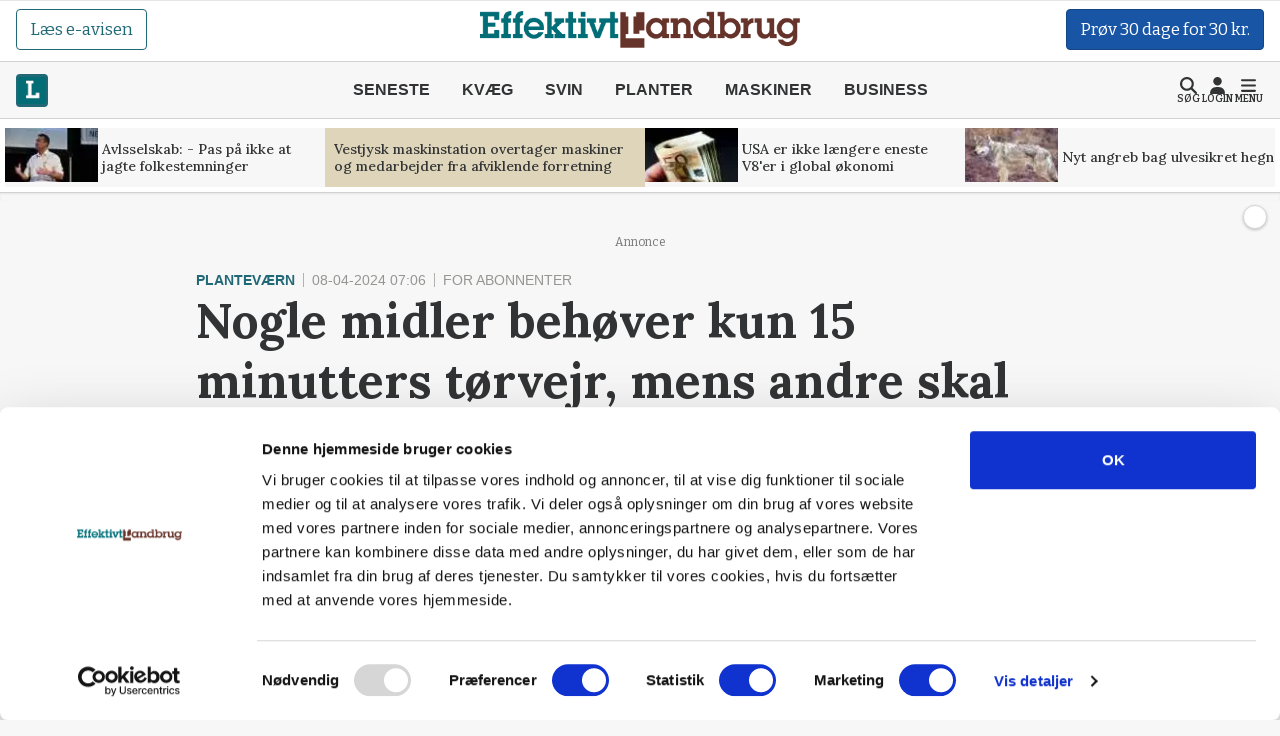

--- FILE ---
content_type: text/html; charset=utf-8
request_url: https://effektivtlandbrug.landbrugnet.dk/artikler/plantevaern/99603/nogle-midler-behoever-kun-15-minutters-toervejr-mens-andre-skal-have-8-timer-
body_size: 60101
content:
<!DOCTYPE html>
    <html lang="da" class="fresh"><head><meta charset="utf-8">
        <meta name="viewport" content="width=device-width, initial-scale=1.0">

        <base href="/">

        
        <link rel="preconnect" href="https://cdn.lfmedia.dk">
        <link rel="preconnect" href="https://fonts.googleapis.com">
        <link rel="preconnect" href="https://fonts.gstatic.com"><link rel="preload" fetchpriority="high" as="image" href="https://cdn.lfmedia.dk/cmscontent/media/pagecontent/normal/173462.webp" /><link rel="preload" fetchpriority="high" as="image" href="https://cdn.lfmedia.dk/cmscontent/media/pagecontent/thumb/173462.webp" /><meta property="fb:app_id" content="514851764666760">
        <meta name="twitter:widgets:theme" content="light">
        <meta name="twitter:widgets:link-color" content="#55acee">
        <meta name="twitter:widgets:border-color" content="#55acee">
        <meta name="robots" content="max-image-preview:large">
        <meta http-equiv="content-language" content="da">
        <meta name="keywords" content>
        <meta name="google-site-verification" content="4cqpXABMRw7qA2JYXxs3M5ge9fBYawqsvSma5NwLGBo">
        <meta property="og:type" content="website">
        <meta property="twitter:card" content="summary_large_image">
        <meta name="rating" content="general">
        <meta name="author" content="CMS">
        <meta name="generator" content="Landbrugnet.CMS">
        <meta name="fb:page_id" content="344605475557831"><meta name="robots" content="index,follow"><!--Blazor:{"type":"server","prerenderId":"02a3d9dd6b6946f2ac5a1e1a06110f96","key":{"locationHash":"77D12F14A8105320B1AAED6AE7E689DA0EC4483270A645E84079EAA0FFDF550D:14","formattedComponentKey":""},"sequence":0,"descriptor":"CfDJ8Gcy7YsDM0ZBtuYR4gwGSWvw3ZAkhxZ8C0zf\u002B3UfSmpK/4XSXXnr0F31ImHRmXUiixtdhgB0Q9UCUqY\u002BNGAU7aYe2JMKBNC083Xb5tliRFxoAV\u002BJrl1xFkGxS\u002BW7FimPl0Rezz6QDcmqHwQujIlbmzEJKzyxVj8DFoi1g585mhjcE9xnsfX3IJiCGXkH8tfCc570Sw8MpvVN8XKU9\u002B/J61Iy/gy7UQ9KBOaiGS/qH4scN76kTzX01VAEqZ8fr8by3gO5ZoPuS76/lOvN32TKRopd8huVY75aq5Xjgbp66jv\u002BGwm13q55FJrNmnhxZVV7hC0UK5XpA9Bb2CtszjXk9T/2rmpUsU90QSDE7clXoOTn6cm\u002BL8o61Bmf2auE3B2kR5ZEZT\u002BFwsksyt7N2WYtFoXui1NgAsKTZgJ5ljjt9dNW/wPirw5U7gHLLdhKxU7l6J5cWL59Q44dsGqnGiFJHM\u002BDBXFTR1Fr5tJM9sPSLlUUtJ9BfpzRKbR4n/if/SKFC8pKDz\u002BKmJp2t7NYuBMMn/XOpO1DEvbR/Qhy8IXGYyA80MipEWCXkiB1abtHiz63UZxwpaYZ0JIa5DgdRMaZz0Q="}--><title>Nogle midler beh&#xF8;ver kun 15 minutters t&#xF8;rvejr, mens andre skal have otte timer</title>
        <link rel='canonical' href='https://effektivtlandbrug.landbrugnet.dk/artikler/plantevaern/99603/nogle-midler-behoever-kun-15-minutters-toervejr-mens-andre-skal-have-8-timer-'>
        <meta property='og:title' content='Nogle midler beh&#248;ver kun 15 minutters t&#248;rvejr, mens andre skal have otte timer'>
        <meta property='og:url' content='https://effektivtlandbrug.landbrugnet.dk/artikler/plantevaern/99603/nogle-midler-behoever-kun-15-minutters-toervejr-mens-andre-skal-have-8-timer-'>
        <meta name='description' content='Man b&#248;r kende sine plantev&#230;rnsmidlers regnfasthed, da de er meget forskellige. Regn kan ogs&#229; afbryde en spr&#248;jtning, og igen er der forskel p&#229;, hvor l&#230;nge en spr&#248;jtev&#230;ske kan st&#229; i tanken uden udf&#230;ldning og nedbrydning.'>
        <meta property='og:description' content='Man b&#248;r kende sine plantev&#230;rnsmidlers regnfasthed, da de er meget forskellige. Regn kan ogs&#229; afbryde en spr&#248;jtning, og igen er der forskel p&#229;, hvor l&#230;nge en spr&#248;jtev&#230;ske kan st&#229; i tanken uden udf&#230;ldning og nedbrydning.'>
        
            <meta property='og:image' content='https://cdn.lfmedia.dk/cmscontent/media/pagecontent/xlarge/124894.JPG'>
            <meta property='twitter:image' content='https://cdn.lfmedia.dk/cmscontent/media/pagecontent/xlarge/124894.JPG'>
        <meta property='twitter:title' content='Nogle midler beh&#248;ver kun 15 minutters t&#248;rvejr, mens andre skal have otte timer'>
        <meta property='twitter:description' content='Man b&#248;r kende sine plantev&#230;rnsmidlers regnfasthed, da de er meget forskellige. Regn kan ogs&#229; afbryde en spr&#248;jtning, og igen er der forskel p&#229;, hvor l&#230;nge en spr&#248;jtev&#230;ske kan st&#229; i tanken uden udf&#230;ldning og nedbrydning.'><!--Blazor:{"prerenderId":"02a3d9dd6b6946f2ac5a1e1a06110f96"}-->

        <!--Blazor:{"type":"server","prerenderId":"4e5679b2f156452da2dfa5bfcf15bc81","key":{"locationHash":"C50ABE44B2C3C39F7BB889C4E39D8287AB9F352C6905689B1B25F6392E9994B2:16","formattedComponentKey":""},"sequence":1,"descriptor":"CfDJ8Gcy7YsDM0ZBtuYR4gwGSWvXAkOrFyS2hz/PYj7QUn1wnkZQd\u002B2GH206PT75MzwIbWlPuJPVc0hR7XZGdUbH01amoulgEVImeLX0cLauJbqxdJFLIOQGODxMUrprPfgEqD9VrPAf4RzaSDswAJEbVbkjl7GW0Is/\u002BO4IMU6lJxWn5BthCf4FzUJfp135gRJxe7Jzb9PBTkk2KnzfJLym1LCeaeH/LY3Adagh5P978TQnCx1GuaqliIbr/7nsKZ6XKvwoRXy9zWAtsn8/bHJu3eAfyQ\u002BZYss7AwZ/Q2VVJWQOy\u002BBypZQAMiFeVARgKtjOkfC1/8berUoxmXivlpWwiNuknkFfZ01o/9ZJ6G8za5Ol/ZxyCwpi3lh2XykD4XdvsrLQ6GLpcBlM7Tybv68JSuqG1HDt\u002BOcZJSffq0/s9wF3CFx8H3Tm6XWPQP8jB\u002B3fr363mpdUhHSr0H9Dm8ZCWWS2z0fwG0Ku92LZziUcTyMkXAQOBefBkTFZONDXPpt1g/aurdMxcgYofwyWRSrX2ObBJbEH/WLO2rUerutWbsvvnMHEulb2AP0BY5Y0knVVNg\u002Bt5pls/59WizhYhiEtfXMtGMj4dQXZxVqtsl8JyTISD3bDzD1RvOFI/hKE1e35Ueq8wegkEwpq059Nhk3ELhMYeJx1XOQUOVLpkmhr0ofvkbQ\u002BezPH0K\u002BVrYXVazoDUSvqXU0xvopDrgVqRX8SSao="}--><script type="application/ld+json">{
  "@context": "https://schema.org",
  "@type": "NewsArticle",
  "name": "Nogle midler behøver kun 15 minutters tørvejr, mens andre skal have otte timer",
  "description": "Man bør kende sine planteværnsmidlers regnfasthed, da de er meget forskellige. Regn kan også afbryde en sprøjtning, og igen er der forskel på, hvor længe en sprøjtevæske kan stå i tanken uden udfældning og nedbrydning.",
  "image": {
    "@type": "ImageObject",
    "description": "Trækker det op til regnvejr? Hvornår skal man stoppe med at sprøjte før et regnvejr? Og hvor længe kan sprøjtevæsken tåle at stå i tanken uden af udfælde? Det giver VKST et bud på her. Arkivfoto: Jørgen P. Jensen",
    "url": "https://cdn.lfmedia.dk/cmscontent/media/pagecontent/max/124894.JPG"
  },
  "mainEntityOfPage": "https://effektivtlandbrug.landbrugnet.dk/artikler/plantevaern/99603/nogle-midler-behoever-kun-15-minutters-toervejr-mens-andre-skal-have-8-timer-",
  "url": "https://effektivtlandbrug.landbrugnet.dk/artikler/plantevaern/99603/nogle-midler-behoever-kun-15-minutters-toervejr-mens-andre-skal-have-8-timer-",
  "author": {
    "@type": "Person",
    "name": "Jørgen P. Jensen",
    "url": "https://effektivtlandbrug.landbrugnet.dk/kontakt/2934/joergen-p-jensen",
    "email": "jpj@effektivtlandbrug.dk"
  },
  "datePublished": "2024-04-08T07:06:17.16+02:00",
  "headline": "Nogle midler behøver kun 15 minutters tørvejr, mens andre skal have otte timer",
  "publisher": {
    "@type": "NewsMediaOrganization",
    "name": "Effektivt Landbrug",
    "logo": "https://cdn.lfmedia.dk/cmscontent/effektivt/Gfx/logo/effektivtlandbrug.png"
  }
}</script><!--Blazor:{"prerenderId":"4e5679b2f156452da2dfa5bfcf15bc81"}-->

        
        <link href="https://fonts.googleapis.com/css2?family=Bitter:ital,wght@0,100..900;1,100..900&family=Lora:ital,wght@0,400..700;1,400..700&family=PT+Serif:ital,wght@0,400;0,700;1,400;1,700&display=swap" rel="stylesheet">

        <script type="importmap">{
  "imports": {
    "./OneSignalSDKWorker.js": "./OneSignalSDKWorker.fp1x7dnec5.js",
    "./_content/Landbrugnet.Common.GoogleTagManager/js/GoogleTagManager.js": "./_content/Landbrugnet.Common.GoogleTagManager/js/GoogleTagManager.uobxrlfg75.js",
    "./assets/AgrinewsNO/js/bannerinview.js": "./assets/AgrinewsNO/js/bannerinview.5dfnn464dh.js",
    "./assets/AgrinewsNO/js/bootstrap.bundle.min.js": "./assets/AgrinewsNO/js/bootstrap.bundle.min.hd3gran6i8.js",
    "./assets/AgrinewsNO/js/demo.min.js": "./assets/AgrinewsNO/js/demo.min.iouplr0sp8.js",
    "./assets/AgrinewsNO/js/domElements.js": "./assets/AgrinewsNO/js/domElements.so2jkrz70h.js",
    "./assets/AgrinewsNO/js/index.min.js": "./assets/AgrinewsNO/js/index.min.3ekcsfax85.js",
    "./assets/AgrinewsNO/js/indexTest.js": "./assets/AgrinewsNO/js/indexTest.t1091clbci.js",
    "./assets/AgrinewsNO/js/marketing.min.js": "./assets/AgrinewsNO/js/marketing.min.mrk2ammnm2.js",
    "./assets/AgrinewsNO/js/progressBar.js": "./assets/AgrinewsNO/js/progressBar.xb0ptvzima.js",
    "./assets/AgrinewsSE/js/bannerinview.js": "./assets/AgrinewsSE/js/bannerinview.5dfnn464dh.js",
    "./assets/AgrinewsSE/js/bootstrap.bundle.min.js": "./assets/AgrinewsSE/js/bootstrap.bundle.min.hd3gran6i8.js",
    "./assets/AgrinewsSE/js/demo.min.js": "./assets/AgrinewsSE/js/demo.min.iouplr0sp8.js",
    "./assets/AgrinewsSE/js/domElements.js": "./assets/AgrinewsSE/js/domElements.so2jkrz70h.js",
    "./assets/AgrinewsSE/js/index.min.js": "./assets/AgrinewsSE/js/index.min.3ekcsfax85.js",
    "./assets/AgrinewsSE/js/indexTest.js": "./assets/AgrinewsSE/js/indexTest.t1091clbci.js",
    "./assets/AgrinewsSE/js/marketing.min.js": "./assets/AgrinewsSE/js/marketing.min.mrk2ammnm2.js",
    "./assets/AgrinewsSE/js/progressBar.js": "./assets/AgrinewsSE/js/progressBar.xb0ptvzima.js",
    "./assets/agrinews/js/bannerinview.js": "./assets/agrinews/js/bannerinview.5dfnn464dh.js",
    "./assets/agrinews/js/bootstrap.bundle.min.js": "./assets/agrinews/js/bootstrap.bundle.min.hd3gran6i8.js",
    "./assets/agrinews/js/demo.min.js": "./assets/agrinews/js/demo.min.iouplr0sp8.js",
    "./assets/agrinews/js/domElements.js": "./assets/agrinews/js/domElements.so2jkrz70h.js",
    "./assets/agrinews/js/index.min.js": "./assets/agrinews/js/index.min.3ekcsfax85.js",
    "./assets/agrinews/js/indexTest.js": "./assets/agrinews/js/indexTest.t1091clbci.js",
    "./assets/agrinews/js/marketing.min.js": "./assets/agrinews/js/marketing.min.mrk2ammnm2.js",
    "./assets/agrinews/js/progressBar.js": "./assets/agrinews/js/progressBar.xb0ptvzima.js",
    "./assets/effektivtlandbrug/js/bannerinview.js": "./assets/effektivtlandbrug/js/bannerinview.5dfnn464dh.js",
    "./assets/effektivtlandbrug/js/bootstrap.bundle.min.js": "./assets/effektivtlandbrug/js/bootstrap.bundle.min.hd3gran6i8.js",
    "./assets/effektivtlandbrug/js/demo.min.js": "./assets/effektivtlandbrug/js/demo.min.iouplr0sp8.js",
    "./assets/effektivtlandbrug/js/domElements.js": "./assets/effektivtlandbrug/js/domElements.so2jkrz70h.js",
    "./assets/effektivtlandbrug/js/index.min.js": "./assets/effektivtlandbrug/js/index.min.3ekcsfax85.js",
    "./assets/effektivtlandbrug/js/indexTest.js": "./assets/effektivtlandbrug/js/indexTest.t1091clbci.js",
    "./assets/effektivtlandbrug/js/marketing.min.js": "./assets/effektivtlandbrug/js/marketing.min.mrk2ammnm2.js",
    "./assets/effektivtlandbrug/js/progressBar.js": "./assets/effektivtlandbrug/js/progressBar.xb0ptvzima.js",
    "./assets/hestemediet/backup/20-10-2024/index.min.js": "./assets/hestemediet/backup/20-10-2024/index.min.g58y9umz4w.js",
    "./assets/hestemediet/backup/index.min.js": "./assets/hestemediet/backup/index.min.v0h4pw6y5v.js",
    "./assets/hestemediet/js/index.min.js": "./assets/hestemediet/js/index.min.pg2jgpxffc.js",
    "./assets/hestemediet/js/marketing.min.js": "./assets/hestemediet/js/marketing.min.mrk2ammnm2.js",
    "./ckeditor/adapters/jquery.js": "./ckeditor/adapters/jquery.kem07i7mdx.js",
    "./ckeditor/build-config.js": "./ckeditor/build-config.26z0lezee5.js",
    "./ckeditor/ckeditor.js": "./ckeditor/ckeditor.foxifb87ut.js",
    "./ckeditor/config.js": "./ckeditor/config.i6r5jhxcsp.js",
    "./ckeditor/lang/da.js": "./ckeditor/lang/da.4y4o00gp92.js",
    "./ckeditor/lang/en.js": "./ckeditor/lang/en.w48zodfld3.js",
    "./ckeditor/plugins/clipboard/dialogs/paste.js": "./ckeditor/plugins/clipboard/dialogs/paste.tic6jjp52k.js",
    "./ckeditor/plugins/dialog/dialogDefinition.js": "./ckeditor/plugins/dialog/dialogDefinition.xwfchz9gpq.js",
    "./ckeditor/plugins/link/dialogs/anchor.js": "./ckeditor/plugins/link/dialogs/anchor.rt9n4xkcqz.js",
    "./ckeditor/plugins/link/dialogs/link.js": "./ckeditor/plugins/link/dialogs/link.7eylh4wjkw.js",
    "./ckeditor/styles.js": "./ckeditor/styles.9l6pg925xq.js",
    "./ckeditor/vendor/promise.js": "./ckeditor/vendor/promise.kq0twi1itf.js",
    "./js/aos.js": "./js/aos.bf2yed30d9.js",
    "./js/app.min.js": "./js/app.min.q0wnoe0n52.js",
    "./js/app.js": "./js/app.wkel5gufxn.js",
    "./js/boot.js": "./js/boot.1im9yow8qp.js",
    "./js/boot.min.js": "./js/boot.min.txtp7ax9t1.js",
    "./js/bootstrap.bundle.min.js": "./js/bootstrap.bundle.min.hd3gran6i8.js",
    "./js/bootstrap.bundle.min.js-1.js": "./js/bootstrap.bundle.min.js-1.hd3gran6i8.js",
    "./js/effektivt/bootstrap.bundle.min.js": "./js/effektivt/bootstrap.bundle.min.hd3gran6i8.js",
    "./js/effektivt/effektivt.min.js": "./js/effektivt/effektivt.min.m323x9brpg.js",
    "./js/hestemediet/bootstrap.bundle.min.js": "./js/hestemediet/bootstrap.bundle.min.hd3gran6i8.js",
    "./js/hestemediet/index.min.js": "./js/hestemediet/index.min.eb994m8pfl.js",
    "./js/hestemediet/signup-side/__MACOSX/._marketing.min.js": "./js/hestemediet/signup-side/__MACOSX/._marketing.min.08jgx6k0xl.js",
    "./js/hestemediet/signup-side/marketing.min.js": "./js/hestemediet/signup-side/marketing.min.voh9gkbqec.js",
    "./js/replaceRelatedDocumentsHelper.js": "./js/replaceRelatedDocumentsHelper.149nrm58t2.js",
    "./service-worker.js": "./service-worker.y5y2q2iisi.js"
  },
  "integrity": {
    "./OneSignalSDKWorker.fp1x7dnec5.js": "sha256-Hc44Lw6x1Jy40gNuUWvOJtdHfgwFO71Ud/H27IsWOEc=",
    "./OneSignalSDKWorker.js": "sha256-Hc44Lw6x1Jy40gNuUWvOJtdHfgwFO71Ud/H27IsWOEc=",
    "./_content/Landbrugnet.Common.Components/LandbrugnetModal.razor.js": "sha256-m//vz1hvd/sb9ZIgLJQgWJ9LjC9494d51CAmmfVqlIc=",
    "./_content/Landbrugnet.Common.GoogleTagManager/js/GoogleTagManager.js": "sha256-kucjvLh3auC4PNXGMrx5eBjyRO1wxRhEsBapfNve5EU=",
    "./_content/Landbrugnet.Common.GoogleTagManager/js/GoogleTagManager.uobxrlfg75.js": "sha256-kucjvLh3auC4PNXGMrx5eBjyRO1wxRhEsBapfNve5EU=",
    "./assets/AgrinewsNO/js/bannerinview.5dfnn464dh.js": "sha256-d+tCJVA6J7yDSPItX2QO7WrXrGO9zZPP09liHDcpTak=",
    "./assets/AgrinewsNO/js/bannerinview.js": "sha256-d+tCJVA6J7yDSPItX2QO7WrXrGO9zZPP09liHDcpTak=",
    "./assets/AgrinewsNO/js/bootstrap.bundle.min.hd3gran6i8.js": "sha256-6zfk2L8R3wCgRbZzpkEi7UYC2bc6fYGIgFfNeqyOWnQ=",
    "./assets/AgrinewsNO/js/bootstrap.bundle.min.js": "sha256-6zfk2L8R3wCgRbZzpkEi7UYC2bc6fYGIgFfNeqyOWnQ=",
    "./assets/AgrinewsNO/js/demo.min.iouplr0sp8.js": "sha256-bhccp4xRNKvJc4Ke7eTunA8SCY0ABwo8PWkF7rPQ8gw=",
    "./assets/AgrinewsNO/js/demo.min.js": "sha256-bhccp4xRNKvJc4Ke7eTunA8SCY0ABwo8PWkF7rPQ8gw=",
    "./assets/AgrinewsNO/js/domElements.js": "sha256-pJs7KN3AIb6V5jqJ7P2QOpPLCxcP3px3roBSYwntssg=",
    "./assets/AgrinewsNO/js/domElements.so2jkrz70h.js": "sha256-pJs7KN3AIb6V5jqJ7P2QOpPLCxcP3px3roBSYwntssg=",
    "./assets/AgrinewsNO/js/index.min.3ekcsfax85.js": "sha256-xfXQFoFq4R7VBUgV3NLFTqPES8LcOuGRP7DKwrrhdAY=",
    "./assets/AgrinewsNO/js/index.min.js": "sha256-xfXQFoFq4R7VBUgV3NLFTqPES8LcOuGRP7DKwrrhdAY=",
    "./assets/AgrinewsNO/js/indexTest.js": "sha256-fzZDB0CKmmLxR9IjP2qeWpyaLhxenWnDP7unqoNlgss=",
    "./assets/AgrinewsNO/js/indexTest.t1091clbci.js": "sha256-fzZDB0CKmmLxR9IjP2qeWpyaLhxenWnDP7unqoNlgss=",
    "./assets/AgrinewsNO/js/marketing.min.js": "sha256-oleN//vKLeFVNgN1fyjQ7KAhEfqCrKBtKd7etdQDE98=",
    "./assets/AgrinewsNO/js/marketing.min.mrk2ammnm2.js": "sha256-oleN//vKLeFVNgN1fyjQ7KAhEfqCrKBtKd7etdQDE98=",
    "./assets/AgrinewsNO/js/progressBar.js": "sha256-E2kfuVq/uEPFMdGK3/f1ryTFsm6eNOFDl4lLU+xTg2w=",
    "./assets/AgrinewsNO/js/progressBar.xb0ptvzima.js": "sha256-E2kfuVq/uEPFMdGK3/f1ryTFsm6eNOFDl4lLU+xTg2w=",
    "./assets/AgrinewsSE/js/bannerinview.5dfnn464dh.js": "sha256-d+tCJVA6J7yDSPItX2QO7WrXrGO9zZPP09liHDcpTak=",
    "./assets/AgrinewsSE/js/bannerinview.js": "sha256-d+tCJVA6J7yDSPItX2QO7WrXrGO9zZPP09liHDcpTak=",
    "./assets/AgrinewsSE/js/bootstrap.bundle.min.hd3gran6i8.js": "sha256-6zfk2L8R3wCgRbZzpkEi7UYC2bc6fYGIgFfNeqyOWnQ=",
    "./assets/AgrinewsSE/js/bootstrap.bundle.min.js": "sha256-6zfk2L8R3wCgRbZzpkEi7UYC2bc6fYGIgFfNeqyOWnQ=",
    "./assets/AgrinewsSE/js/demo.min.iouplr0sp8.js": "sha256-bhccp4xRNKvJc4Ke7eTunA8SCY0ABwo8PWkF7rPQ8gw=",
    "./assets/AgrinewsSE/js/demo.min.js": "sha256-bhccp4xRNKvJc4Ke7eTunA8SCY0ABwo8PWkF7rPQ8gw=",
    "./assets/AgrinewsSE/js/domElements.js": "sha256-pJs7KN3AIb6V5jqJ7P2QOpPLCxcP3px3roBSYwntssg=",
    "./assets/AgrinewsSE/js/domElements.so2jkrz70h.js": "sha256-pJs7KN3AIb6V5jqJ7P2QOpPLCxcP3px3roBSYwntssg=",
    "./assets/AgrinewsSE/js/index.min.3ekcsfax85.js": "sha256-xfXQFoFq4R7VBUgV3NLFTqPES8LcOuGRP7DKwrrhdAY=",
    "./assets/AgrinewsSE/js/index.min.js": "sha256-xfXQFoFq4R7VBUgV3NLFTqPES8LcOuGRP7DKwrrhdAY=",
    "./assets/AgrinewsSE/js/indexTest.js": "sha256-fzZDB0CKmmLxR9IjP2qeWpyaLhxenWnDP7unqoNlgss=",
    "./assets/AgrinewsSE/js/indexTest.t1091clbci.js": "sha256-fzZDB0CKmmLxR9IjP2qeWpyaLhxenWnDP7unqoNlgss=",
    "./assets/AgrinewsSE/js/marketing.min.js": "sha256-oleN//vKLeFVNgN1fyjQ7KAhEfqCrKBtKd7etdQDE98=",
    "./assets/AgrinewsSE/js/marketing.min.mrk2ammnm2.js": "sha256-oleN//vKLeFVNgN1fyjQ7KAhEfqCrKBtKd7etdQDE98=",
    "./assets/AgrinewsSE/js/progressBar.js": "sha256-E2kfuVq/uEPFMdGK3/f1ryTFsm6eNOFDl4lLU+xTg2w=",
    "./assets/AgrinewsSE/js/progressBar.xb0ptvzima.js": "sha256-E2kfuVq/uEPFMdGK3/f1ryTFsm6eNOFDl4lLU+xTg2w=",
    "./assets/agrinews/js/bannerinview.5dfnn464dh.js": "sha256-d+tCJVA6J7yDSPItX2QO7WrXrGO9zZPP09liHDcpTak=",
    "./assets/agrinews/js/bannerinview.js": "sha256-d+tCJVA6J7yDSPItX2QO7WrXrGO9zZPP09liHDcpTak=",
    "./assets/agrinews/js/bootstrap.bundle.min.hd3gran6i8.js": "sha256-6zfk2L8R3wCgRbZzpkEi7UYC2bc6fYGIgFfNeqyOWnQ=",
    "./assets/agrinews/js/bootstrap.bundle.min.js": "sha256-6zfk2L8R3wCgRbZzpkEi7UYC2bc6fYGIgFfNeqyOWnQ=",
    "./assets/agrinews/js/demo.min.iouplr0sp8.js": "sha256-bhccp4xRNKvJc4Ke7eTunA8SCY0ABwo8PWkF7rPQ8gw=",
    "./assets/agrinews/js/demo.min.js": "sha256-bhccp4xRNKvJc4Ke7eTunA8SCY0ABwo8PWkF7rPQ8gw=",
    "./assets/agrinews/js/domElements.js": "sha256-pJs7KN3AIb6V5jqJ7P2QOpPLCxcP3px3roBSYwntssg=",
    "./assets/agrinews/js/domElements.so2jkrz70h.js": "sha256-pJs7KN3AIb6V5jqJ7P2QOpPLCxcP3px3roBSYwntssg=",
    "./assets/agrinews/js/index.min.3ekcsfax85.js": "sha256-xfXQFoFq4R7VBUgV3NLFTqPES8LcOuGRP7DKwrrhdAY=",
    "./assets/agrinews/js/index.min.js": "sha256-xfXQFoFq4R7VBUgV3NLFTqPES8LcOuGRP7DKwrrhdAY=",
    "./assets/agrinews/js/indexTest.js": "sha256-fzZDB0CKmmLxR9IjP2qeWpyaLhxenWnDP7unqoNlgss=",
    "./assets/agrinews/js/indexTest.t1091clbci.js": "sha256-fzZDB0CKmmLxR9IjP2qeWpyaLhxenWnDP7unqoNlgss=",
    "./assets/agrinews/js/marketing.min.js": "sha256-oleN//vKLeFVNgN1fyjQ7KAhEfqCrKBtKd7etdQDE98=",
    "./assets/agrinews/js/marketing.min.mrk2ammnm2.js": "sha256-oleN//vKLeFVNgN1fyjQ7KAhEfqCrKBtKd7etdQDE98=",
    "./assets/agrinews/js/progressBar.js": "sha256-E2kfuVq/uEPFMdGK3/f1ryTFsm6eNOFDl4lLU+xTg2w=",
    "./assets/agrinews/js/progressBar.xb0ptvzima.js": "sha256-E2kfuVq/uEPFMdGK3/f1ryTFsm6eNOFDl4lLU+xTg2w=",
    "./assets/effektivtlandbrug/js/bannerinview.5dfnn464dh.js": "sha256-d+tCJVA6J7yDSPItX2QO7WrXrGO9zZPP09liHDcpTak=",
    "./assets/effektivtlandbrug/js/bannerinview.js": "sha256-d+tCJVA6J7yDSPItX2QO7WrXrGO9zZPP09liHDcpTak=",
    "./assets/effektivtlandbrug/js/bootstrap.bundle.min.hd3gran6i8.js": "sha256-6zfk2L8R3wCgRbZzpkEi7UYC2bc6fYGIgFfNeqyOWnQ=",
    "./assets/effektivtlandbrug/js/bootstrap.bundle.min.js": "sha256-6zfk2L8R3wCgRbZzpkEi7UYC2bc6fYGIgFfNeqyOWnQ=",
    "./assets/effektivtlandbrug/js/demo.min.iouplr0sp8.js": "sha256-bhccp4xRNKvJc4Ke7eTunA8SCY0ABwo8PWkF7rPQ8gw=",
    "./assets/effektivtlandbrug/js/demo.min.js": "sha256-bhccp4xRNKvJc4Ke7eTunA8SCY0ABwo8PWkF7rPQ8gw=",
    "./assets/effektivtlandbrug/js/domElements.js": "sha256-pJs7KN3AIb6V5jqJ7P2QOpPLCxcP3px3roBSYwntssg=",
    "./assets/effektivtlandbrug/js/domElements.so2jkrz70h.js": "sha256-pJs7KN3AIb6V5jqJ7P2QOpPLCxcP3px3roBSYwntssg=",
    "./assets/effektivtlandbrug/js/index.min.3ekcsfax85.js": "sha256-xfXQFoFq4R7VBUgV3NLFTqPES8LcOuGRP7DKwrrhdAY=",
    "./assets/effektivtlandbrug/js/index.min.js": "sha256-xfXQFoFq4R7VBUgV3NLFTqPES8LcOuGRP7DKwrrhdAY=",
    "./assets/effektivtlandbrug/js/indexTest.js": "sha256-fzZDB0CKmmLxR9IjP2qeWpyaLhxenWnDP7unqoNlgss=",
    "./assets/effektivtlandbrug/js/indexTest.t1091clbci.js": "sha256-fzZDB0CKmmLxR9IjP2qeWpyaLhxenWnDP7unqoNlgss=",
    "./assets/effektivtlandbrug/js/marketing.min.js": "sha256-oleN//vKLeFVNgN1fyjQ7KAhEfqCrKBtKd7etdQDE98=",
    "./assets/effektivtlandbrug/js/marketing.min.mrk2ammnm2.js": "sha256-oleN//vKLeFVNgN1fyjQ7KAhEfqCrKBtKd7etdQDE98=",
    "./assets/effektivtlandbrug/js/progressBar.js": "sha256-E2kfuVq/uEPFMdGK3/f1ryTFsm6eNOFDl4lLU+xTg2w=",
    "./assets/effektivtlandbrug/js/progressBar.xb0ptvzima.js": "sha256-E2kfuVq/uEPFMdGK3/f1ryTFsm6eNOFDl4lLU+xTg2w=",
    "./assets/hestemediet/backup/20-10-2024/index.min.g58y9umz4w.js": "sha256-PKFvWjlthf6ZJpv2IZ18Q4KqYGR80i1nZmbAJg5A08g=",
    "./assets/hestemediet/backup/20-10-2024/index.min.js": "sha256-PKFvWjlthf6ZJpv2IZ18Q4KqYGR80i1nZmbAJg5A08g=",
    "./assets/hestemediet/backup/index.min.js": "sha256-L0gIZ22YAKJx9wSaMm71FmsJb2xyX1qlNMqQHtNbIYI=",
    "./assets/hestemediet/backup/index.min.v0h4pw6y5v.js": "sha256-L0gIZ22YAKJx9wSaMm71FmsJb2xyX1qlNMqQHtNbIYI=",
    "./assets/hestemediet/js/index.min.js": "sha256-x4hI49JsRTyM6X5Ei5PyOmPIxO1mh3NTi1PzB3ys/W8=",
    "./assets/hestemediet/js/index.min.pg2jgpxffc.js": "sha256-x4hI49JsRTyM6X5Ei5PyOmPIxO1mh3NTi1PzB3ys/W8=",
    "./assets/hestemediet/js/marketing.min.js": "sha256-oleN//vKLeFVNgN1fyjQ7KAhEfqCrKBtKd7etdQDE98=",
    "./assets/hestemediet/js/marketing.min.mrk2ammnm2.js": "sha256-oleN//vKLeFVNgN1fyjQ7KAhEfqCrKBtKd7etdQDE98=",
    "./ckeditor/adapters/jquery.js": "sha256-bFDHe5AEPbdRNlJzDFawAOdl16/kCGk4tk3Ns212Ilg=",
    "./ckeditor/adapters/jquery.kem07i7mdx.js": "sha256-bFDHe5AEPbdRNlJzDFawAOdl16/kCGk4tk3Ns212Ilg=",
    "./ckeditor/build-config.26z0lezee5.js": "sha256-Co/4KM3pbqY7eSXip92B4pFOs9W/gifff6kWq7H1Fho=",
    "./ckeditor/build-config.js": "sha256-Co/4KM3pbqY7eSXip92B4pFOs9W/gifff6kWq7H1Fho=",
    "./ckeditor/ckeditor.foxifb87ut.js": "sha256-/zWxIF8kHNon6eQSPMUBcs7t3TJTAKsSl+VG5Hfb5ec=",
    "./ckeditor/ckeditor.js": "sha256-/zWxIF8kHNon6eQSPMUBcs7t3TJTAKsSl+VG5Hfb5ec=",
    "./ckeditor/config.i6r5jhxcsp.js": "sha256-JgBEOjdbnVjrpsRpn5WAGs8C6FGm9XAz2RynhDG608A=",
    "./ckeditor/config.js": "sha256-JgBEOjdbnVjrpsRpn5WAGs8C6FGm9XAz2RynhDG608A=",
    "./ckeditor/lang/da.4y4o00gp92.js": "sha256-9JAIzpzAYY6MkpX0fJIzsqe+iTnk2UUule0YP2ggWwE=",
    "./ckeditor/lang/da.js": "sha256-9JAIzpzAYY6MkpX0fJIzsqe+iTnk2UUule0YP2ggWwE=",
    "./ckeditor/lang/en.js": "sha256-8K/wDSc2RMgadvSOj5ew52ZjDy10/2yJBXaPRaYZv6I=",
    "./ckeditor/lang/en.w48zodfld3.js": "sha256-8K/wDSc2RMgadvSOj5ew52ZjDy10/2yJBXaPRaYZv6I=",
    "./ckeditor/plugins/clipboard/dialogs/paste.js": "sha256-G4yYAavQBkTM7Sl7S4oWnmPq2RYlOfCuqYLuDYVEpVc=",
    "./ckeditor/plugins/clipboard/dialogs/paste.tic6jjp52k.js": "sha256-G4yYAavQBkTM7Sl7S4oWnmPq2RYlOfCuqYLuDYVEpVc=",
    "./ckeditor/plugins/dialog/dialogDefinition.js": "sha256-b3fCqhmqNKy5F31/enJdD6Bff0gaVo5i2HkEdxuE4OQ=",
    "./ckeditor/plugins/dialog/dialogDefinition.xwfchz9gpq.js": "sha256-b3fCqhmqNKy5F31/enJdD6Bff0gaVo5i2HkEdxuE4OQ=",
    "./ckeditor/plugins/link/dialogs/anchor.js": "sha256-f3m0p2CpnsYybgVljQUTlPXUTWd0Cv6l9S65tc0O3i4=",
    "./ckeditor/plugins/link/dialogs/anchor.rt9n4xkcqz.js": "sha256-f3m0p2CpnsYybgVljQUTlPXUTWd0Cv6l9S65tc0O3i4=",
    "./ckeditor/plugins/link/dialogs/link.7eylh4wjkw.js": "sha256-oV2dQaHzsqWL5kKJSEyaW4CF35x5fc7CVkBsBK/csYA=",
    "./ckeditor/plugins/link/dialogs/link.js": "sha256-oV2dQaHzsqWL5kKJSEyaW4CF35x5fc7CVkBsBK/csYA=",
    "./ckeditor/styles.9l6pg925xq.js": "sha256-nSE6xl8mWxVcXsqcy9AgwVnublo/ngCTkuv88391P1w=",
    "./ckeditor/styles.js": "sha256-nSE6xl8mWxVcXsqcy9AgwVnublo/ngCTkuv88391P1w=",
    "./ckeditor/vendor/promise.js": "sha256-/ODwMJ1ElmI3+5TtIpaU57eek1LHzoXL04xIEBsFDr0=",
    "./ckeditor/vendor/promise.kq0twi1itf.js": "sha256-/ODwMJ1ElmI3+5TtIpaU57eek1LHzoXL04xIEBsFDr0=",
    "./js/aos.bf2yed30d9.js": "sha256-x5LHTn59Tss87vbIach0D5UVG1sJ4uzbGDcMAHXL4SQ=",
    "./js/aos.js": "sha256-x5LHTn59Tss87vbIach0D5UVG1sJ4uzbGDcMAHXL4SQ=",
    "./js/app.js": "sha256-8L1v6JWjIuzBC5hVq3qEmbFxWuUEh9B5AeXNAAkxdLc=",
    "./js/app.min.js": "sha256-2tGBYzaq+iMXlVfqEUMsgx93zuNSBKn9Zh5ZCdvqpRo=",
    "./js/app.min.q0wnoe0n52.js": "sha256-2tGBYzaq+iMXlVfqEUMsgx93zuNSBKn9Zh5ZCdvqpRo=",
    "./js/app.wkel5gufxn.js": "sha256-8L1v6JWjIuzBC5hVq3qEmbFxWuUEh9B5AeXNAAkxdLc=",
    "./js/boot.1im9yow8qp.js": "sha256-12NgpDX6++WJV4+nhIPQagr4kYkoAAuQr3unqOkSTXk=",
    "./js/boot.js": "sha256-12NgpDX6++WJV4+nhIPQagr4kYkoAAuQr3unqOkSTXk=",
    "./js/boot.min.js": "sha256-L32d8jvRfKvIn7i2glEI0d/KQ/ipLiIdutbSdrIhQUE=",
    "./js/boot.min.txtp7ax9t1.js": "sha256-L32d8jvRfKvIn7i2glEI0d/KQ/ipLiIdutbSdrIhQUE=",
    "./js/bootstrap.bundle.min.hd3gran6i8.js": "sha256-6zfk2L8R3wCgRbZzpkEi7UYC2bc6fYGIgFfNeqyOWnQ=",
    "./js/bootstrap.bundle.min.js": "sha256-6zfk2L8R3wCgRbZzpkEi7UYC2bc6fYGIgFfNeqyOWnQ=",
    "./js/bootstrap.bundle.min.js-1.hd3gran6i8.js": "sha256-6zfk2L8R3wCgRbZzpkEi7UYC2bc6fYGIgFfNeqyOWnQ=",
    "./js/bootstrap.bundle.min.js-1.js": "sha256-6zfk2L8R3wCgRbZzpkEi7UYC2bc6fYGIgFfNeqyOWnQ=",
    "./js/effektivt/bootstrap.bundle.min.hd3gran6i8.js": "sha256-6zfk2L8R3wCgRbZzpkEi7UYC2bc6fYGIgFfNeqyOWnQ=",
    "./js/effektivt/bootstrap.bundle.min.js": "sha256-6zfk2L8R3wCgRbZzpkEi7UYC2bc6fYGIgFfNeqyOWnQ=",
    "./js/effektivt/effektivt.min.js": "sha256-YiJft8fMOkdefzKMjmoc6vOqUkb1aSqQdrSe24zGt8s=",
    "./js/effektivt/effektivt.min.m323x9brpg.js": "sha256-YiJft8fMOkdefzKMjmoc6vOqUkb1aSqQdrSe24zGt8s=",
    "./js/hestemediet/bootstrap.bundle.min.hd3gran6i8.js": "sha256-6zfk2L8R3wCgRbZzpkEi7UYC2bc6fYGIgFfNeqyOWnQ=",
    "./js/hestemediet/bootstrap.bundle.min.js": "sha256-6zfk2L8R3wCgRbZzpkEi7UYC2bc6fYGIgFfNeqyOWnQ=",
    "./js/hestemediet/index.min.eb994m8pfl.js": "sha256-lgwZES/6QdS7sapuLZJ9+7raWCKyt/gZOfU2aa9ft6E=",
    "./js/hestemediet/index.min.js": "sha256-lgwZES/6QdS7sapuLZJ9+7raWCKyt/gZOfU2aa9ft6E=",
    "./js/hestemediet/signup-side/__MACOSX/._marketing.min.08jgx6k0xl.js": "sha256-sGG0u4dQjcq09YxLSTEHv7aGS4+F8f5aK6W2NZOLd+0=",
    "./js/hestemediet/signup-side/__MACOSX/._marketing.min.js": "sha256-sGG0u4dQjcq09YxLSTEHv7aGS4+F8f5aK6W2NZOLd+0=",
    "./js/hestemediet/signup-side/marketing.min.js": "sha256-MS7UVcWlnUbhfm0mYzIQatdgB4KcP7/HO/6DYtIGoUo=",
    "./js/hestemediet/signup-side/marketing.min.voh9gkbqec.js": "sha256-MS7UVcWlnUbhfm0mYzIQatdgB4KcP7/HO/6DYtIGoUo=",
    "./js/replaceRelatedDocumentsHelper.149nrm58t2.js": "sha256-4fBADI0xD7oIo6cOyxGRkf8zefZ8jGhz3udEiqp42Fc=",
    "./js/replaceRelatedDocumentsHelper.js": "sha256-4fBADI0xD7oIo6cOyxGRkf8zefZ8jGhz3udEiqp42Fc=",
    "./service-worker.js": "sha256-iqRqgdxRQLyntgLQWsBmj3uuF3lsZX6ei3FyqD/KyYQ=",
    "./service-worker.y5y2q2iisi.js": "sha256-iqRqgdxRQLyntgLQWsBmj3uuF3lsZX6ei3FyqD/KyYQ="
  }
}</script>


        <link href="assets/effektivtlandbrug/css/effektivt.min.ho04j1yqrf.css" rel="stylesheet" />
        <link href="assets/effektivtlandbrug/css/marketing.min.27fo5q1zsx.css" rel="stylesheet" />

        
        <link rel="icon" type="image/png" sizes="32x32" href="/assets/effektivtlandbrug/gfx/favicon-32x32.png">
        <link rel="icon" type="image/png" sizes="16x16" href="/assets/effektivtlandbrug/gfx/favicon-16x16.png">
        <link rel="alternate" type="application/rss+xml" href="https://effektivtlandbrug.landbrugnet.dk/api/rss/rssfeed">

        
        <link rel="stylesheet" href="css/app.min.d70jgkkn46.css" />
        <link rel="stylesheet" href="css/advertisement.min.kacj79qyye.css" />
        <link rel="stylesheet" href="assets/effektivtlandbrug/css/overrides.min.flffpdfqjq.css" />
        <link rel="stylesheet" href="Landbrugnet.CMS.Frontend.Blazor.4ap4lx1g4m.styles.css" />
        
        <script>!function(){"use strict";function l(e){for(var t=e,r=0,n=document.cookie.split(";");r<n.length;r++){var o=n[r].split("=");if(o[0].trim()===t)return o[1]}}function s(e){return localStorage.getItem(e)}function u(e){return window[e]}function A(e,t){e=document.querySelector(e);return t?null==e?void 0:e.getAttribute(t):null==e?void 0:e.textContent}var e=window,t=document,r="script",n="dataLayer",o="https://ss.effektivtlandbrug.dk",a="",i="eiqmbnxgm",c="8=aWQ9R1RNLVdSS1Y3NQ%3D%3D&apiKey=f75a2a56",g="stapeUserId",v="",E="",d=!1;try{var d=!!g&&(m=navigator.userAgent,!!(m=new RegExp("Version/([0-9._]+)(.*Mobile)?.*Safari.*").exec(m)))&&16.4<=parseFloat(m[1]),f="stapeUserId"===g,I=d&&!f?function(e,t,r){void 0===t&&(t="");var n={cookie:l,localStorage:s,jsVariable:u,cssSelector:A},t=Array.isArray(t)?t:[t];if(e&&n[e])for(var o=n[e],a=0,i=t;a<i.length;a++){var c=i[a],c=r?o(c,r):o(c);if(c)return c}else console.warn("invalid uid source",e)}(g,v,E):void 0;d=d&&(!!I||f)}catch(e){console.error(e)}var m=e,g=(m[n]=m[n]||[],m[n].push({"gtm.start":(new Date).getTime(),event:"gtm.js"}),t.getElementsByTagName(r)[0]),v=I?"&bi="+encodeURIComponent(I):"",E=t.createElement(r),f=(d&&(i=8<i.length?i.replace(/([a-z]{8}$)/,"kp$1"):"kp"+i),!d&&a?a:o);E.async=!0,E.src=f+"/"+i+".js?"+c+v,null!=(e=g.parentNode)&&e.insertBefore(E,g)}();</script>
        
        
        <script>
            !function(f,b,e,v,n,t,s)
            {if(f.fbq)return;n=f.fbq=function(){n.callMethod?
            n.callMethod.apply(n,arguments):n.queue.push(arguments)};
            if(!f._fbq)f._fbq=n;n.push=n;n.loaded=!0;n.version='2.0';
            n.queue=[];t=b.createElement(e);t.async=!0;
            t.src=v;s=b.getElementsByTagName(e)[0];
            s.parentNode.insertBefore(t,s)}(window, document,'script',
            'https://connect.facebook.net/en_US/fbevents.js');
            fbq('init', '1376429120455134');
            fbq('track', 'PageView');
        </script>
        <noscript><img height="1" width="1" style="display:none" src="https://www.facebook.com/tr?id=1376429120455134&ev=PageView&noscript=1"></noscript>
        
        <script type="text/javascript">
            (function(c,l,a,r,i,t,y){
                c[a]=c[a]||function(){(c[a].q=c[a].q||[]).push(arguments)};
                t=l.createElement(r);t.async=1;t.src="https://www.clarity.ms/tag/"+i;
                y=l.getElementsByTagName(r)[0];y.parentNode.insertBefore(t,y);
            })(window, document, "clarity", "script", "diu8r1xarl");
        </script><script id="Cookiebot" src="https://consent.cookiebot.com/uc.js" data-cbid="43163c38-baa9-479b-80ea-ecdc6ea184c0" type="text/javascript"></script></head>

    <body><noscript><iframe src="https://ss.effektivtlandbrug.dk/ns.html?id=GTM-WRKV75" height="0" width="0" style="display:none;visibility:hidden"></iframe></noscript>
        
        <div class="page"><!--Blazor:{"type":"server","prerenderId":"0a67c3f616ee4d3fa0c359b622e1cb1c","key":{"locationHash":"4828F30183827DDB7AFC48AF7109FDEC8E05591683D66A49DC641489367BF6FD:56","formattedComponentKey":""},"sequence":2,"descriptor":"CfDJ8Gcy7YsDM0ZBtuYR4gwGSWvlNS5QH\u002B5j\u002B\u002B8F0tPBWEorGNJOxSzVRN3L\u002BM1YAeJW6jV8TWJkgV/oDmmZ8mkfMOJFJJkyDQSrBgaLlffT15DIhfXuvVwHHsyJLq67go6p/dx4wVlINPZQgaAdpwxKjdjn1Xm1heKenIoqE3Dc348/5J1xWgVaVHY4Czc0s28JvOVi5fmjDjJ4QIbRBGVhL0ie1e\u002Bh6Ic02USrJxvmJxmUGn8CKMNqtrdwSawgShmyuyBv40vLH0hkjiIPR/zquT/IhJaBlGljsS6Qh3\u002B9HiB95YDPUpMyfPSgsEx78Hc6S/57EI3D8zTYmmN77foe0xBKCFrI7jzDeSp3TX0\u002BUXxXJxb5untseLIgr73BLz9N6v78xHne6ilR7rOAZz8W8XEMIdMtsPeb3Uqh1Doep\u002B6dArByrjhST4RAAkQDeZ8g8GMjPjblbOaxXSMU5VAp8Bgg2QtPiuFzm5Aha9yBLeOhZZOna/yyyvtmoHjBXevrJvift3KP0M6LZdkIa3mqp9FIBmrJOzciQxzreCPp5U4sit7KeMxMcaONuxI9QpA\u002Bhg=="}--><aside class="lm-banner js-banner&#x2014;-inview" id="topscroll" data-setid="458027"><div class="banner banner--topscroll"><div id="placement_458027_0"></div></div></aside>

<style>
    .btn-blue {
    color: #fff;
    background-color: #1955a5;
    border-color: #144484;
    }
</style>
<header class="page-header"><div class="lm-branding"><div class="container"><div class="row py-2 align-items-center justify-content-between"><div class="col d-none d-lg-flex"><div class="d-inline-block"><a class="btn btn-outline-primary  d-none d-lg-block order-4" target="_self" href="/effektivt-landbrug/webavis?utm_referal=topnav">L&#xE6;s e-avisen</a></div></div>

                <div class="col-auto d-flex d-lg-none flex-nowrap align-items-center"><a href="/?utm_referal=topnav" class="lm-logo lm-logo--mobile"><img class="d-lg-none" loading="eager" src="https://cdn.lfmedia.dk/cmscontent/effektivt/assets/img/l-logo.png" alt="Effektivt Landbrug 32x32 logo" /></a></div>

                <div class="col d-none d-lg-flex justify-content-center"><a href="/" class="lm-logo lm-logo--desktop"><img loading="eager" src="https://cdn.lfmedia.dk/cmscontent/effektivt/Gfx/logo/effektivtlandbrug.png" alt="Effektivt Landbrug logo" /></a></div>

                <div class="col d-none d-lg-flex justify-content-end"><a class="btn btn-outline-primary btn-blue" href="/kampagne/30-for-30?utm_referal=topnav-cta">Prøv 30 dage for 30 kr.</a></div>

                <div class="col d-lg-none pe-1"><ul class="navbar-nav justify-content-end nav-btns"><li class="nav-item d-none d-sm-flex"><button class="btn nav-icon" data-bs-toggle="modal" data-bs-target="#modal-search"><div class="icon icon-black"><svg xmlns="http://www.w3.org/2000/svg" viewBox="0 0 512 512"><path d="M416 208c0 45.9-14.9 88.3-40 122.7L502.6 457.4c12.5 12.5 12.5 32.8 0 45.3s-32.8 12.5-45.3 0L330.7 376c-34.4 25.2-76.8 40-122.7 40C93.1 416 0 322.9 0 208S93.1 0 208 0S416 93.1 416 208zM208 352a144 144 0 1 0 0-288 144 144 0 1 0 0 288z"></path></svg></div>

                                <div class="label">Søg</div></button></li>

                        <li class="nav-item"><button type="button" class="btn nav-icon" data-bs-toggle="modal" data-bs-target="#modal-login"><div class="icon icon-black"><svg xmlns="http://www.w3.org/2000/svg" viewBox="0 0 448 512"><path d="M224 256A128 128 0 1 0 224 0a128 128 0 1 0 0 256zm-45.7 48C79.8 304 0 383.8 0 482.3C0 498.7 13.3 512 29.7 512l388.6 0c16.4 0 29.7-13.3 29.7-29.7C448 383.8 368.2 304 269.7 304l-91.4 0z"></path></svg></div>

                                    <div class="label">Login</div></button></li>

                        <li class="nav-item"><button id="menubtn" type="button" class="btn nav-icon" data-bs-toggle="offcanvas" data-bs-target="#mainmenu" aria-controls="mainmenu" aria-expanded="true"><div class="icon icon-black"><svg xmlns="http://www.w3.org/2000/svg" viewBox="0 0 448 512"><path d="M0 96C0 78.3 14.3 64 32 64l384 0c17.7 0 32 14.3 32 32s-14.3 32-32 32L32 128C14.3 128 0 113.7 0 96zM0 256c0-17.7 14.3-32 32-32l384 0c17.7 0 32 14.3 32 32s-14.3 32-32 32L32 288c-17.7 0-32-14.3-32-32zM448 416c0 17.7-14.3 32-32 32L32 448c-17.7 0-32-14.3-32-32s14.3-32 32-32l384 0c17.7 0 32 14.3 32 32z"></path></svg></div>
                                <span class="close-icon"></span>

                                <div class="label">Menu</div></button></li></ul></div></div></div></div>

    <div class="lm-navbar d-none d-lg-block"><div class="container"><nav class="lm-navbar-navigation navbar navbar-expand"><div class="col"><a href="/?utm_referal=topnav" class="site-logo--sticky"><img title="Logo | Effektivt Landbrug A/S" loading="lazy" src="https://cdn.lfmedia.dk/cmscontent/effektivt/assets/img/l-logo.png" alt="Effektivt Landbrug 32x32 logo" /></a></div>

                <div class="col"><ul class="navbar-nav"><li class="nav-item"><a class="nav-link" href="/artikler/artikler?utm_referal=topnav">Seneste</a></li>
                            <li class="nav-item"><a class="nav-link" href="/kvaeg/?utm_referal=topnav">Kvæg</a></li>
                            <li class="nav-item"><a class="nav-link" href="/svin/?utm_referal=topnav">Svin</a></li>
                            <li class="nav-item"><a class="nav-link" href="/planter/?utm_referal=topnav">Planter</a></li>
                            <li class="nav-item"><a class="nav-link" href="/maskiner/?utm_referal=topnav">Maskiner</a></li>
                            <li class="nav-item"><a class="nav-link" href="/business/?utm_referal=topnav">Business</a></li></ul></div>

                <div class="col"><ul class="navbar-nav justify-content-end nav-btns"><li class="nav-item d-none d-sm-flex"><button class="btn nav-icon" data-bs-toggle="modal" data-bs-target="#modal-search"><div class="icon icon-black"><svg xmlns="http://www.w3.org/2000/svg" viewBox="0 0 512 512"><path d="M416 208c0 45.9-14.9 88.3-40 122.7L502.6 457.4c12.5 12.5 12.5 32.8 0 45.3s-32.8 12.5-45.3 0L330.7 376c-34.4 25.2-76.8 40-122.7 40C93.1 416 0 322.9 0 208S93.1 0 208 0S416 93.1 416 208zM208 352a144 144 0 1 0 0-288 144 144 0 1 0 0 288z"></path></svg></div>

                                <div class="label">Søg</div></button></li><li class="nav-item"><button type="button" class="btn nav-icon" data-bs-toggle="modal" data-bs-target="#modal-login"><div class="icon icon-black"><svg xmlns="http://www.w3.org/2000/svg" viewBox="0 0 448 512"><path d="M224 256A128 128 0 1 0 224 0a128 128 0 1 0 0 256zm-45.7 48C79.8 304 0 383.8 0 482.3C0 498.7 13.3 512 29.7 512l388.6 0c16.4 0 29.7-13.3 29.7-29.7C448 383.8 368.2 304 269.7 304l-91.4 0z"></path></svg></div>

                                    <div class="label">Login</div></button></li><li class="nav-item"><button id="menubtn" type="button" class="btn nav-icon" data-bs-toggle="offcanvas" data-bs-target="#mainmenu" aria-controls="mainmenu" aria-expanded="true"><div class="icon icon-black"><svg xmlns="http://www.w3.org/2000/svg" viewBox="0 0 448 512"><path d="M0 96C0 78.3 14.3 64 32 64l384 0c17.7 0 32 14.3 32 32s-14.3 32-32 32L32 128C14.3 128 0 113.7 0 96zM0 256c0-17.7 14.3-32 32-32l384 0c17.7 0 32 14.3 32 32s-14.3 32-32 32L32 288c-17.7 0-32-14.3-32-32zM448 416c0 17.7-14.3 32-32 32L32 448c-17.7 0-32-14.3-32-32s14.3-32 32-32l384 0c17.7 0 32 14.3 32 32z"></path></svg></div>
                                <span class="close-icon"></span>

                                <div class="label">Menu</div></button></li></ul></div></nav></div></div>

    <style>
    .featured-news .card--wide {
        flex : 0 0 30rem;
    }

    *, *:before, *:after {
        box-sizing: border-box;
    }
</style><div class="featured-news"><div class="hscroll scroll-pos-start"><div class="hscroll-body lineclamp-2"><div class="hscroll-slider"><div class="card card--teaser "><a class="teaser teaser--horizontal" href="/artikler/svin/119079/-pas-paa-ikke-at-jagte-folkestemninger"><figure class="teaser-media"><picture><source media="(min-width: 0px)" type="image/webp" srcset="https://cdn.lfmedia.dk/cmscontent/media/pagecontent/xsthumb/173812.webp" /><source media="(min-width: 0px)" type="image/jpeg" srcset="https://cdn.lfmedia.dk/cmscontent/media/pagecontent/xsthumb/173812.JPG" /><img alt="Martin M&#xF8;lgaard Pedersen fra DanBred mener, at avlsselskabets fokus skal v&#xE6;re p&#xE5; det faglige, og s&#xE5; skal man lade de valgte politikere drive de politiske dagsordener. Fotos: Camilla B&#xF8;nl&#xF8;kke&#xA;" loading="lazy" class="lazyload teaser-img" data-cms-image="https://cdn.lfmedia.dk/cmscontent/media/pagecontent/xsthumb/173812.webp" src="https://cdn.lfmedia.dk/cmscontent/media/pagecontent/xsthumb/173812.webp" style="width:100%;" /></picture></figure><div class="teaser-body"><h3 class="teaser-title">Avlsselskab: - Pas p&#xE5; ikke at jagte folkestemninger</h3></div></a></div><div class="card card--teaser theme-tertiary"><a class="teaser teaser--horizontal" href="/artikler/business/119086/vestjysk-maskinstation-overtager-maskiner-og-medarbejder-fra-afviklende-forretni"><div class="teaser-body"><h3 class="teaser-title">Vestjysk maskinstation overtager maskiner og medarbejder fra afviklende forretning</h3></div></a></div><div class="card card--teaser "><a class="teaser teaser--horizontal" href="/artikler/markedsfokus/119060/usa-er-ikke-laengere-eneste-v8-r-i-global-oekonomi"><figure class="teaser-media"><picture><source media="(min-width: 0px)" type="image/webp" srcset="https://cdn.lfmedia.dk/cmscontent/media/pagecontent/xsthumb/173805.webp" /><source media="(min-width: 0px)" type="image/jpeg" srcset="https://cdn.lfmedia.dk/cmscontent/media/pagecontent/xsthumb/173805.jpg" /><img alt="Euroen kan ses som et symbol p&#xE5; et mere bredt funderet globalt opsving, hvor v&#xE6;ksten i stigende grad fordeles p&#xE5; flere regioner. Arkivfoto" loading="lazy" class="lazyload teaser-img" data-cms-image="https://cdn.lfmedia.dk/cmscontent/media/pagecontent/xsthumb/173805.webp" src="https://cdn.lfmedia.dk/cmscontent/media/pagecontent/xsthumb/173805.webp" style="width:100%;" /></picture></figure><div class="teaser-body"><h3 class="teaser-title">USA er ikke l&#xE6;ngere eneste V8&#x27;er i global &#xF8;konomi</h3></div></a></div><div class="card card--teaser "><a class="teaser teaser--horizontal" href="/artikler/ulve/119083/nyt-angreb-bag-ulvesikret-hegn"><figure class="teaser-media"><picture><source media="(min-width: 0px)" type="image/webp" srcset="https://cdn.lfmedia.dk/cmscontent/media/pagecontent/xsthumb/173819.webp" /><source media="(min-width: 0px)" type="image/jpeg" srcset="https://cdn.lfmedia.dk/cmscontent/media/pagecontent/xsthumb/173819.jpg" /><img alt="En flok f&#xE5;r i Vestjylland blev natten mellem mandag og tirsdag angrebet bag et ulvesikret hegn, formentlig af en ulv. Modelfoto: Colourbox" loading="lazy" class="lazyload teaser-img" data-cms-image="https://cdn.lfmedia.dk/cmscontent/media/pagecontent/xsthumb/173819.webp" src="https://cdn.lfmedia.dk/cmscontent/media/pagecontent/xsthumb/173819.webp" style="width:100%;" /></picture></figure><div class="teaser-body"><h3 class="teaser-title">Nyt angreb bag ulvesikret hegn</h3></div></a></div><div class="card card--teaser "><a class="teaser teaser--horizontal" href="/artikler/business/119082/medinvestor-overtager-hele-sydvestjysk-maelkeproduktion"><figure class="teaser-media"><picture><source media="(min-width: 0px)" type="image/webp" srcset="https://cdn.lfmedia.dk/cmscontent/media/pagecontent/xsthumb/173820.webp" /><source media="(min-width: 0px)" type="image/jpeg" srcset="https://cdn.lfmedia.dk/cmscontent/media/pagecontent/xsthumb/173820.jpeg" /><img alt="Br&#xF8;drene k&#xF8;bte St. Hebo M&#xE6;lkeproduktion i efter&#xE5;ret 2022, et &#xE5;r efter bedriften var g&#xE5;et konkurs, men i dag er det deres medinvestor, som ejer hele bedriften t&#xE6;t ved Varde. Foto: Skraafoto/dataforsyningen" loading="lazy" class="lazyload teaser-img" data-cms-image="https://cdn.lfmedia.dk/cmscontent/media/pagecontent/xsthumb/173820.webp" src="https://cdn.lfmedia.dk/cmscontent/media/pagecontent/xsthumb/173820.webp" style="width:100%;" /></picture></figure><div class="teaser-body"><h3 class="teaser-title">Efter tre &#xE5;r: Medinvestor overtager hele sydvestjysk m&#xE6;lkeproduktion</h3></div></a></div><div class="card card--teaser "><a class="teaser teaser--horizontal" href="/artikler/politik/119081/zenia-stampe-svinevalg-paa-vej-efter-rekordhurtigt-borgerforslag"><figure class="teaser-media"><picture><source media="(min-width: 0px)" type="image/webp" srcset="https://cdn.lfmedia.dk/cmscontent/media/pagecontent/xsthumb/173818.webp" /><source media="(min-width: 0px)" type="image/jpeg" srcset="https://cdn.lfmedia.dk/cmscontent/media/pagecontent/xsthumb/173818.JPG" /><img alt="Zenia Stampe (R) kalder n&#xE6;ste folketingsvalg for et &#xBB;svinevalg&#xAB;. Hun kr&#xE6;ver politisk opg&#xF8;r med den industrielle svineproduktion. Arkivfoto" loading="lazy" class="lazyload teaser-img" data-cms-image="https://cdn.lfmedia.dk/cmscontent/media/pagecontent/xsthumb/173818.webp" src="https://cdn.lfmedia.dk/cmscontent/media/pagecontent/xsthumb/173818.webp" style="width:100%;" /></picture></figure><div class="teaser-body"><h3 class="teaser-title">Zenia Stampe: Svinevalg p&#xE5; vej efter rekordhurtigt borgerforslag</h3></div></a></div><div class="card card--teaser "><a class="teaser teaser--horizontal" href="/artikler/business/119080/broedr-ewers-faar-groent-lys-til-koeb-af-sydjysk-familievirksomhed"><figure class="teaser-media"><picture><source media="(min-width: 0px)" type="image/webp" srcset="https://cdn.lfmedia.dk/cmscontent/media/pagecontent/xsthumb/173817.webp" /><source media="(min-width: 0px)" type="image/jpeg" srcset="https://cdn.lfmedia.dk/cmscontent/media/pagecontent/xsthumb/173817.jpg" /><img alt="Det privatejede grovvareselskab Br&#xF8;dr. Ewers har f&#xE5;et gr&#xF8;nt lys af Konkurrence- og Forbrugerstyrelsen til sig k&#xF8;b af familievirksomheden Hjaltelin ved Kolding Havn. Arkivfoto: S&#xF8;ren N&#xF8;rgaard" loading="lazy" class="lazyload teaser-img" data-cms-image="https://cdn.lfmedia.dk/cmscontent/media/pagecontent/xsthumb/173817.webp" src="https://cdn.lfmedia.dk/cmscontent/media/pagecontent/xsthumb/173817.webp" style="width:100%;" /></picture></figure><div class="teaser-body"><h3 class="teaser-title">Br&#xF8;dr. Ewers f&#xE5;r gr&#xF8;nt lys til k&#xF8;b af sydjysk familievirksomhed</h3></div></a></div><div class="card card--teaser "><a class="teaser teaser--horizontal" href="/artikler/raadgivning/119054/kvaelstofaftale-fik-massiv-kritik-paa-nytaarskur-i-spiras"><figure class="teaser-media"><picture><source media="(min-width: 0px)" type="image/webp" srcset="https://cdn.lfmedia.dk/cmscontent/media/pagecontent/xsthumb/173754.webp" /><source media="(min-width: 0px)" type="image/jpeg" srcset="https://cdn.lfmedia.dk/cmscontent/media/pagecontent/xsthumb/173754.jpg" /><img alt="- Kv&#xE6;lstofaftalen har ramt h&#xE5;rdt. Det er der ingen grund til at pakke ind, sagde formanden for Spiras Poul Christensen ved en nyt&#xE5;rskur. Pressefoto" loading="lazy" class="lazyload teaser-img" data-cms-image="https://cdn.lfmedia.dk/cmscontent/media/pagecontent/xsthumb/173754.webp" src="https://cdn.lfmedia.dk/cmscontent/media/pagecontent/xsthumb/173754.webp" style="width:100%;" /></picture></figure><div class="teaser-body"><h3 class="teaser-title">Kv&#xE6;lstofaftale fik massiv kritik p&#xE5; nyt&#xE5;rskur i Spiras</h3></div></a></div><div class="card card--teaser "><a class="teaser teaser--horizontal" href="/artikler/marked/119077/dansk-svinenotering-taet-paa-den-spanske"><figure class="teaser-media"><picture><source media="(min-width: 0px)" type="image/webp" srcset="https://cdn.lfmedia.dk/cmscontent/media/pagecontent/xsthumb/173802.webp" /><source media="(min-width: 0px)" type="image/jpeg" srcset="https://cdn.lfmedia.dk/cmscontent/media/pagecontent/xsthumb/173802.JPG" /><img alt="Der er fortsat en p&#xE6;n pukkel af svinek&#xF8;d p&#xE5; det europ&#xE6;iske marked. Arkivfoto: Anne Wolfenberg" loading="lazy" class="lazyload teaser-img" data-cms-image="https://cdn.lfmedia.dk/cmscontent/media/pagecontent/xsthumb/173802.webp" src="https://cdn.lfmedia.dk/cmscontent/media/pagecontent/xsthumb/173802.webp" style="width:100%;" /></picture></figure><div class="teaser-body"><h3 class="teaser-title">Dansk svinenotering t&#xE6;t p&#xE5; den spanske</h3></div></a></div><div class="card card--teaser "><a class="teaser teaser--horizontal" href="/artikler/annoncebetalt-indhold/118965/agillix-topmoede-giver-raad-til-fremtiden"><figure class="teaser-media"><picture><source media="(min-width: 0px)" type="image/webp" srcset="https://cdn.lfmedia.dk/cmscontent/media/pagecontent/xsthumb/173462.webp" /><source media="(min-width: 0px)" type="image/jpeg" srcset="https://cdn.lfmedia.dk/cmscontent/media/pagecontent/xsthumb/173462.jpg" /><img alt="" loading="lazy" class="lazyload teaser-img" data-cms-image="https://cdn.lfmedia.dk/cmscontent/media/pagecontent/xsthumb/173462.webp" src="https://cdn.lfmedia.dk/cmscontent/media/pagecontent/xsthumb/173462.webp" style="width:100%;" /></picture></figure><div class="teaser-body"><h3 class="teaser-title">Agillix Topm&#xF8;de giver r&#xE5;d til fremtiden</h3></div></a></div></div></div></div></div>

    <div class="progress" role="progressbar" aria-label="Warning example" aria-valuenow="0" aria-valuemin="0" aria-valuemax="100"><div class="progress-bar"></div></div>

    </header>

<div class="offcanvas offcanvas-end" tabindex="-1" id="mainmenu"><div class="offcanvas-header flex-column gap-4 text-bg-primary"><div class="d-flex align-items-center justify-content-between w-100"><h3 class="offcanvas-title ps-1 pe-3">MENU</h3>
            <div class="dropdown"><button id="login" aria-label="Login" type="button" class="btn btn-light btn-sm" data-bs-toggle="modal" data-bs-target="#modal-login">
                        Log ind
                    </button></div>

            <button type="button" class="btn-close" data-bs-dismiss="offcanvas" aria-label="Luk"></button></div>

        <div class="search-wrap w-100"><input type="search" placeholder="S&#xF8;g p&#xE5; artikler..." class="form-control form-control-lg bg-white valid" aria-label="S&#xF8;gefelt" aria-describedby="button-addon2" /></div></div>

    <div class="offcanvas-body pt-3"><div class="container"><nav class="nav flex-column" id="mainnav"><div class="nav-group"><div class="fs-md fw-bold text-uppercase">Sektioner</div>
                    <div class="nav flex-column"><a href="/kvaeg/?utm_referal=sidenav" class="nav-link">Kvæg</a>
                        <a href="/svin/?utm_referal=sidenav" class="nav-link">Svin</a>
                        <a href="/planter/?utm_referal=sidenav" class="nav-link">Planter</a>
                        <a href="/maskiner/?utm_referal=sidenav" class="nav-link">Maskiner</a>
                        <a href="/business/?utm_referal=sidenav" class="nav-link">Business</a>
                        <a href="/tag/global-farming/?utm_referal=sidenav" class="nav-link">Globalt</a>
                        <a href="/debat/?utm_referal=sidenav" class="nav-link">Debat/Leder</a>
                        <a href="/kultur/?utm_referal=sidenav" class="nav-link">Kultur</a>
                        <a href="/marked/?utm_referal=sidenav" class="nav-link">Marked</a>
                        <a href="/tag/hoest-tour/?utm_referal=sidenav" class="nav-link">HøstTour</a>
                        
                        <a href="/navne/?utm_referal=sidenav" class="nav-link">Navne</a>
                        <a href="/tag/?utm_referal=sidenav" class="nav-link">Tags</a>
                        <a href="/arrangementer/?utm_referal=sidenav" class="nav-link">Arrangementer</a>
                        <a href="/video/?utm_referal=sidenav" class="nav-link">Video</a>
                        <a href="/job/?utm_referal=sidenav" class="nav-link">Job</a>
                        <a href="/annoncoerbetalte-artikler/?utm_referal=sidenav" class="nav-link">Annoncørbetalte artikler</a>
                        <a href="https://capidanmark.dk" target="_blank" class="nav-link">CAP i Danmark</a>
                        <a href="/tag/agritechnica/?utm_referal=sidenav" class="nav-link">Agritechnica</a></div></div>

                
                <div class="nav-group"><div class="fs-md fw-bold text-uppercase">Regioner</div>
                    <div class="nav flex-column"><a href="/landbrugnord/?utm_referal=sidenav" class="nav-link">LandbrugNord</a>
                        <a href="/landbrugsyd/?utm_referal=sidenav" class="nav-link">LandbrugSyd</a>
                        <a href="/landbrugfyn/?utm_referal=sidenav" class="nav-link">LandbrugFyn</a>
                        <a href="/landbrugoest/?utm_referal=sidenav" class="nav-link">LandbrugØst</a>
                        <a href="https://maskinparken.dk" target="_blank" class="nav-link">MaskinParken</a>
                        <a href="https://landbrugsmarkedet.dk" target="_blank" class="nav-link">Landbrugsmarkedet</a>
                        <a href="/effektivt-landbrug/webavis?utm_referal=sidenav" class="nav-link">LandKiosken</a></div></div>

                
                <div class="nav-group"><div class="fs-md fw-bold text-uppercase">Abonnement</div>
                    <div class="nav flex-column"><a href="/abonnement/tegn-abonnement?utm_referal=sidenav" class="nav-link">Køb abonnement</a>
                        <a href="/l-mediehus/abonnementsbetingelser?utm_referal=sidenav" class="nav-link">Abonnementsbetingelser</a>
                        <a href="/l-mediehus/?utm_referal=sidenav" class="nav-link">Om L-Mediehus A/S</a>
                        <a href="/l-mediehus/support?utm_referal=sidenav" class="nav-link">Hjælp</a>
                        <a href="/nyhedsbrev/tilmeld-nyhedsbreve?utm_referal=sidenav" class="nav-link">Nyhedsbreve</a></div></div>

                
                <div class="nav-group"><div class="fs-md fw-bold text-uppercase">Annoncering</div>
                    <div class="nav flex-column"><a href="/annoncoerbetalte-artikler?utm_referal=sidenav" class="nav-link">Annoncørbetalte artikler</a>
                        <a href="/l-mediehus/medieinformation?utm_referal=sidenav" class="nav-link">Medieinformation</a>
                        <a href="https://annoncer.effektivtlandbrug.dk/" target="_blank" class="nav-link">Annonceinfo</a>
                        <a href="https://www.markting.dk/" target="_blank" class="nav-link">MarkTing</a></div></div>

                
                <div class="nav-group"><div class="fs-md fw-bold text-uppercase">Øvrige links</div>
                    <div class="nav flex-column"><a href="/l-mediehus/private-policy?utm_referal=sidenav" class="nav-link">Privatlivspolitik</a>
                        <a href="/kontakt?utm_referal=sidenav" class="nav-link">Kontakt</a></div></div></nav><div class="bg-primary bg-opacity-10 p-4 mb-4 text-center w-100 rounded"><span>Få fuld adgang</span>
                    <h3>Spar penge med årlig betaling</h3>
                    <p>Ubegrænset adgang til alle artikler online</p>
                    <a href="/abonnement/tegn-abonnement?utm_referal=sidenav" class="btn btn-primary">Se abonnementer</a></div></div></div></div>

<div class="modal fade" tabindex="-1" role="dialog" id="modal-search"><div class="modal-dialog modal-dialog-centered modal-md"><div class="modal-content"><div class="search-wrap"><input type="text" placeholder="S&#xF8;g..." class="search-input searchbar-input" aria-label="S&#xF8;gefelt" aria-describedby="button-addon2" id="searchElement" />

        <button type="button" class="input-group-text" id="searchSubmit" data-bs-target="#modal-search" data-bs-dismiss="modal"><div class="icon icon-black"><svg xmlns="http://www.w3.org/2000/svg" viewBox="0 0 512 512"><path d="M416 208c0 45.9-14.9 88.3-40 122.7L502.6 457.4c12.5 12.5 12.5 32.8 0 45.3s-32.8 12.5-45.3 0L330.7 376c-34.4 25.2-76.8 40-122.7 40C93.1 416 0 322.9 0 208S93.1 0 208 0S416 93.1 416 208zM208 352a144 144 0 1 0 0-288 144 144 0 1 0 0 288z"></path></svg></div></button></div></div></div></div>

<main class="page-content"><div class="lm-canvas"><div class="lm-grid"><style>
    .banner { background-color: var(--canvas-bg) !important;    }

   
</style><div class="lm-col-sticky"><aside class="lm-banner"><div class="card card--banner"><div class="banner-label">Annonce</div>

                <div class="banner banner--sticky"><div class="lm-skyscraper-sticky-container stickybanner0"></div></div></div></aside></div><div class="lm-col-main"><style>

    .article-body .mr {
        font-weight: 700;
    }

    #outer-document-116862_1 {
        transition: max-height 0.6s ease, opacity 0.6s ease;
        max-height: 500px; /* adjust to actual banner height */
        opacity: 1;
        overflow: hidden;
    }

        #outer-document-116862_1.collapsed {
            max-height: 0;
            opacity: 0;
        }

    @media (max-width: 768px) {
        .banner-with-video {
            width: 100% !important;
    }

    }

    .banner-with-video.banner {
        pointer-events: all;
    }

   
</style><style>

    /* Sørg for et defineret stacking context */
    .card.card--banner, .banner.banner--display {
        position: relative;
    }

    /* Løft knappen over alt andet */
    #outer-document-116862_1 .btn {
        position: relative;
        z-index: 10;
        pointer-events: auto;
    }

    /* Hvis der er et overlay/::before/::after, lad klik passere igennem */
    .card.card--banner::before,
    .card.card--banner::after,
    .banner.banner--display::before,
    .banner.banner--display::after {
        pointer-events: none;
    }


    .article-header {
        display: flex;
        flex-direction: column;
    }

        .article-header > aside.lm-banner {
            order: 0;
        }

        .article-header > .article-meta {
            order: 1;
        }

        .article-header > h1 {
            order: 2;
        }

        .article-header > h2, .article-header > p {
            order: 3;
        }

        .article-header > a.gallery, .article-header .video-wrapper {
            margin-bottom: 1rem;
            order: 4;
        }

        .article-header > .byline {
            margin-top: 0;
            order: 5;
        }

    @media (max-width: 576px) {
        /* Move the lm-banner to the end by assigning it a higher order number */
        .article-header > aside.lm-banner {
            order: 6;
        }
    }
</style>
<style>
    .skeleton {
        display: flex;
        flex-direction: column;
        justify-content: center;
        align-items: center;
        width: var(--skeleton-width);
        height: var(--skeleton-height);
    }

        .skeleton div {
            background: linear-gradient(90deg, #f0f0f0 25%, #e0e0e0 50%, #f0f0f0 75%);
            background-size: 200% 100%;
            animation: loading 1.5s infinite;
            border-radius: 5px;
            margin: 5px;
        }

    @keyframes loading {
        0% {
            background-position: 200% 0;
        }

        100% {
            background-position: -200% 0;
        }
    }
</style><article class="article" id="article-view"><div class="article-header"><aside class="lm-banner"><div class="card card--banner"><div class="banner-label">Annonce</div>
        <div class="banner banner--display d-flex justify-content-center align-items-center"><div id="displayBanner1"><div class="spinner-border text-primary hidden-spinner" role="status"><span class="visually-hidden">Loading...</span></div></div></div></div></aside><ul class="article-meta list-inline w-100 text-uppercase overflow-hidden"><li class="list-inline-item"><div class="section"><a href="/planter/">Planteværn</a></div></li>

                        <li class="list-inline-item"><time class="timestamp">08-04-2024 07:06</time></li><li class="list-inline-item">For abonnenter</li></ul><h1>Nogle midler beh&#xF8;ver kun 15 minutters t&#xF8;rvejr, mens andre skal have otte timer</h1><p class="article-subtitle">Man bør kende sine planteværnsmidlers regnfasthed, da de er meget forskellige. Regn kan også afbryde en sprøjtning, og igen er der forskel på, hvor længe en sprøjtevæske kan stå i tanken uden udfældning og nedbrydning.</p><a class="gallery" onclick="openCarousel(&#x27;106270&#x27;)" title="Tr&#xE6;kker det op til regnvejr? Hvorn&#xE5;r skal man stoppe med at spr&#xF8;jte f&#xF8;r et regnvejr? Og hvor l&#xE6;nge kan spr&#xF8;jtev&#xE6;sken t&#xE5;le at st&#xE5; i tanken uden af udf&#xE6;lde? Det giver VKST et bud p&#xE5; her. Arkivfoto: J&#xF8;rgen P. Jensen" type="button"><div class="carousel-icon">
    <div class='icon icon-black'>
        <svg xmlns='http://www.w3.org/2000/svg' viewBox='0 0 512 512'>
            <!--!Font Awesome Pro 6.7.1 by @fontawesome -->
            <path d='M328 32c-13.3 0-24 10.7-24 24s10.7 24 24 24l70.1 0L256 222.1 113.9 80 184 80c13.3 0 24-10.7 24-24s-10.7-24-24-24L56 32C42.7 32 32 42.7 32 56l0 128c0 13.3 10.7 24 24 24s24-10.7 24-24l0-70.1L222.1 256 80 398.1 80 328c0-13.3-10.7-24-24-24s-24 10.7-24 24l0 128c0 13.3 10.7 24 24 24l128 0c13.3 0 24-10.7 24-24s-10.7-24-24-24l-70.1 0L256 289.9 398.1 432 328 432c-13.3 0-24 10.7-24 24s10.7 24 24 24l128 0c13.3 0 24-10.7 24-24l0-128c0-13.3-10.7-24-24-24s-24 10.7-24 24l0 70.1L289.9 256 432 113.9l0 70.1c0 13.3 10.7 24 24 24s24-10.7 24-24l0-128c0-13.3-10.7-24-24-24L328 32z'/>
        </svg>
    </div></div><figure><picture><source media="(min-width: 992px)" type="image/webp" srcset="https://cdn.lfmedia.dk/cmscontent/media/pagecontent/max/124894.webp" /><source media="(min-width: 576px)" type="image/webp" srcset="https://cdn.lfmedia.dk/cmscontent/media/pagecontent/normal/124894.webp" /><source media="(min-width: 0px)" type="image/webp" srcset="https://cdn.lfmedia.dk/cmscontent/media/pagecontent/thumb/124894.webp" /><source media="(min-width: 992px)" type="image/jpeg" srcset="https://cdn.lfmedia.dk/cmscontent/media/pagecontent/max/124894.JPG" /><source media="(min-width: 576px)" type="image/jpeg" srcset="https://cdn.lfmedia.dk/cmscontent/media/pagecontent/normal/124894.JPG" /><source media="(min-width: 0px)" type="image/jpeg" srcset="https://cdn.lfmedia.dk/cmscontent/media/pagecontent/thumb/124894.JPG" /><img alt="Tr&#xE6;kker det op til regnvejr? Hvorn&#xE5;r skal man stoppe med at spr&#xF8;jte f&#xF8;r et regnvejr? Og hvor l&#xE6;nge kan spr&#xF8;jtev&#xE6;sken t&#xE5;le at st&#xE5; i tanken uden af udf&#xE6;lde? Det giver VKST et bud p&#xE5; her. Arkivfoto: J&#xF8;rgen P. Jensen" loading="eager" fetchpriority="high" class="lazyload " data-cms-image="https://cdn.lfmedia.dk/cmscontent/media/pagecontent/thumb/124894.webp" src="https://cdn.lfmedia.dk/cmscontent/media/pagecontent/xsthumb/124894.webp" style="width:100%;" /></picture><figcaption><p>Tr&#xE6;kker det op til regnvejr? Hvorn&#xE5;r skal man stoppe med at spr&#xF8;jte f&#xF8;r et regnvejr? Og hvor l&#xE6;nge kan spr&#xF8;jtev&#xE6;sken t&#xE5;le at st&#xE5; i tanken uden af udf&#xE6;lde? Det giver VKST et bud p&#xE5; her. Arkivfoto: J&#xF8;rgen P. Jensen</p></figcaption></figure></a><div class="byline"><div class="d-flex justify-content-between align-items-center w-100"><div class="byline-author"><figure class="byline-img"><img src="https://cdn.lfmedia.dk/CMSContent/Images/29348.jpg" alt="J&#xF8;rgen P. Jensen jpj@effektivtlandbrug.dk" /></figure><div class="byline-name"><a href="#" class="dropdown-toggle" role="button" id="J&#xF8;rgen P. Jensen" data-bs-toggle="dropdown" aria-haspopup="true" aria-expanded="false">J&#xF8;rgen P. Jensen</a>

                <div class="dropdown-menu dropdown-menu-right" aria-labelledby="jpj@effektivtlandbrug.dk"><a class="dropdown-item" href="mailto:jpj@effektivtlandbrug.dk"><div class="icon me-1"><svg xmlns="http://www.w3.org/2000/svg" viewBox="0 0 512 512"><path d="M48 64C21.5 64 0 85.5 0 112c0 15.1 7.1 29.3 19.2 38.4L236.8 313.6c11.4 8.5 27 8.5 38.4 0L492.8 150.4c12.1-9.1 19.2-23.3 19.2-38.4c0-26.5-21.5-48-48-48L48 64zM0 176L0 384c0 35.3 28.7 64 64 64l384 0c35.3 0 64-28.7 64-64l0-208L294.4 339.2c-22.8 17.1-54 17.1-76.8 0L0 176z"></path></svg></div> jpj@effektivtlandbrug.dk</a><a class="dropdown-item" href="/kontakt/2934/joergen-p-jensen"><div class="icon me-1"><svg xmlns="http://www.w3.org/2000/svg" viewBox="0 0 448 512"><path d="M224 256A128 128 0 1 0 224 0a128 128 0 1 0 0 256zm-45.7 48C79.8 304 0 383.8 0 482.3C0 498.7 13.3 512 29.7 512l388.6 0c16.4 0 29.7-13.3 29.7-29.7C448 383.8 368.2 304 269.7 304l-91.4 0z"></path></svg></div>Læs mere fra J&#xF8;rgen P. Jensen</a></div></div></div></div></div></div>
            <div class="article-body" id="content"><div class="article-grid pb-0"><div id="article-main"><div class="article-preview"><p>April ser ud til at blive med mange regnbyger, samtidig med at der er mange sprøjtninger, der snart presser sig på.</p><p>Så det kan være en god ide at tjekke de anvendte planteværnsmidlers regnfasthed – altså den tid det skal være tørvejr, efter at der er sprøjtet.</p><p>- Regnfastheden varierer nemlig betragteligt for forskellige plantebeskyttelsesmidler, understreger planteavlskonsulent Lars Skovgaard Larsen fra VKST.</p></div>
            <div class="paywall"><div class="card theme-tertiary"><div class="card-body"><div id="paywall-campaign-subscribe" class="collapse show" data-bs-parent=".paywall"><div class="row justify-content-between"><div class="col-12 col-md-8 col-xl-7 overflow-clip"><div class="wrapper"><h2 class="h2">Vil du læse mere?</h2>
                                        <div class="mb-3"><p>Kære læser, denne artikel fra Effektivt Landbrug er låst.</p>
                                            <p>Kvalitetsjournalistik kræver research, ekspertise og adgang til relevante kilder.</p>
                                            <p>Men vi vil rigtig gerne tilbyde dig et digitalt abonnement i 30 dage for kun 30 kroner.</p></div>
                                        <div class="d-flex gap-2 align-items-lg-center flex-column"><a class="btn btn-primary mb-3" href="/kampagne/30-for-30?utm_referal=paywall">Prøv 30 dage for 30 kr</a>
                                            <div class="fs-md fw-bold text-center d-block d-md-flex flex-column flex-md-row align-items-center gap-2"><div>Allerede abonnement?</div>
                                                <a class="text-primary link-arrow" role="button" data-bs-toggle="modal" data-bs-target="#modal-login">
                                                    Log ind her
                                                </a></div></div></div></div>
                                <div class="col-md-4 col-xl-5 d-none d-md-block"><div class="paywall-media"><img class="paywall-img animated slideInLeft" src="/assets/effektivtlandbrug/gfx/effektivt-mobil.webp" alt="Effektivt Landbrug på mobilen"></div></div></div></div>

                        <div id="paywall-campaign-single" class="collapse" data-bs-parent=".paywall"><div class="p-3 border rounded"><div class="row justify-content-between gap-3 flex-lg-nowrap"><div class="col-12 order-lg-1 z-1 flex-shrink-1"><div class="paywall-form w-auto" style="max-width: 100%;"><h2 class="fs-md">Læs hele artiklen</h2>

                                            <div class="fs-sm"><p class="mb-3">Få straks adgang til at læse hele artiklen uden abonnement. Det koster kun 15 kr.</p>
                                                <p class="fw-bold">Allerede abonnent? <a href="#" data-bs-toggle="modal" data-bs-target="#modal-login"><i class="icon-arrow-right"></i>Log ind her</a></p></div>

                                            <div class="row"><div class="col-xl-6"><div class="form-floating mb-3"><input type="text" class="form-control" id="edLoginName" placeholder="Dit navn" autocomplete="name" />
                                                        <label for="edLoginName">Dit navn</label></div></div>

                                                <div class="col-xl-6"><div class="form-floating mb-3"><input type="email" class="form-control" id="edLoginEMail" placeholder="Din e-mail" autocomplete="username" />
                                                        <label for="edLoginEMail">Din e-mail</label></div></div></div>

                                            <div class="accept-control form-check mb-4"><input class="form-check-input" type="checkbox" id="acceptTerms" />

                                                <label class="form-check-label" for="acceptTerms"><span>Jeg accepterer L-Mediehus' <a href="/l-mediehus/abonnementsbetingelser" target="_blank" class="campaign_conditions">abonnementsvilkår.</a></span></label></div>

                                            <div class="d-flex flex-column flex-sm-row gap-3 mb-3"><button class="d-block btn btn-lg mobilepay-btn w-100" id="btnPaymentMobilePay" type="button" name="btnPaymentMobilePay" value="MobilePay" style="background-color: #5a78ff;background-image: url(https://cdn.lfmedia.dk/cmscontent/effektivt/Gfx/mobilepay-white.svg);background-size: contain; background-repeat: no-repeat; background-position: center;"><div class="opacity-0 w-100">Mobile Pay</div></button>

                                                <button class="box-shadow btn btn-lg text-bg-dark cardpay-btn w-100 text-nowrap " id="btnPaymentCard" type="button" name="btnPaymentCard" value="Kort"><span class="bi-credit-card me-2"></span>Betal med kort
                                                </button></div>

                                            <a data-bs-toggle="collapse" href="#paywall-campaign-subscribe">Få ubegrænset adgang med abonnement</a></div>

                                        <p></p></div></div></div></div></div></div></div><div class="article-content"><a href="/tag/plantevaern-og-sproejter/" class="btn btn-success rounded-pill btn-sm mb-2 me-2">Plantev&#xE6;rn og spr&#xF8;jter</a><a href="/planter/" class="btn btn-success rounded-pill btn-sm mb-2 me-2" title="">Planter</a></div></div><div class="article-aside d-none d-lg-block"><aside class="lm-banner"><div class="card card--banner" style="border-radius: 0;"><div class="banner banner--spot"><div id="spotBannere28d8c4c-85db-495f-a9eb-8bcfa541fdf2"></div></div>
        <div class="banner-label">Annonce</div></div></aside>
                <style>
        .nav-tabs .nav-link.active {
            color: var(--primary);
            background-color: #fff;
            border-width: 1px;
            border-color: lightgray;
        }

        .nav-tabs {
            --nav-tabs-link-hover-border-color: none;
        }
    </style><div class="tab-content" id="myTabContent"><div class="tab-pane fade show active" id="tab-pane-7b5a17b4-a5a8-4c84-b4b2-7e30084bb0fa" role="tabpanel" aria-labelledby="tab-7b5a17b4-a5a8-4c84-b4b2-7e30084bb0fa"><div class="card card--list"><div class="list px-2 pt-1 pb-2 list--lg-cols"><div class="list-header mt-1"><h4 class="list-title accordion-toggle">Mest l&#xE6;ste</h4></div><div class="list-body"><div class="list-group"><div class="list-group-item"><a class="teaser" href="/artikler/marked/119045/trump-spoeger-paa-goedningsmarkedet"><div class="teaser-body d-flex justify-content-center"><div class="teaser-meta"><div class="teaser-section">Marked</div>

                                                    <div class="teaser-paywall">19. jan.</div><div class="teaser-paywall">FOR ABONNENTER</div></div>

                                                <h3 class="teaser-title">Trump sp&#xF8;ger p&#xE5; g&#xF8;dningsmarkedet</h3></div></a></div><div class="list-group-item"><a class="teaser" href="/artikler/dyrevelfaerd/119065/tvivl-om-optagelser-i-tv-2-dokumentar"><div class="teaser-body d-flex justify-content-center"><div class="teaser-meta"><div class="teaser-section">Dyrevelf&#xE6;rd</div>

                                                    <div class="teaser-paywall">19. jan.</div><div class="teaser-paywall">FOR ABONNENTER</div></div>

                                                <h3 class="teaser-title">Formand rejser tvivl om optagelser i TV 2-dokumentar</h3></div></a></div><div class="list-group-item"><a class="teaser" href="/artikler/svin/119026/haaber-at-stor-investering-aldrig-bliver-taget-i-brug"><div class="teaser-body d-flex justify-content-center"><div class="teaser-meta"><div class="teaser-section">Svin</div>

                                                    <div class="teaser-paywall">19. jan.</div><div class="teaser-paywall">FOR ABONNENTER</div></div>

                                                <h3 class="teaser-title">H&#xE5;ber at stor investering aldrig bliver taget i brug</h3></div></a></div><div class="list-group-item"><a class="teaser" href="/artikler/maskiner/119007/hoejhastighedstraktorer-kan-nu-nedklassificeres-men-ansvaret-er-dit"><div class="teaser-body d-flex justify-content-center"><div class="teaser-meta"><div class="teaser-section">Maskiner</div>

                                                    <div class="teaser-paywall">17. jan.</div><div class="teaser-paywall">FOR ABONNENTER</div></div>

                                                <h3 class="teaser-title">H&#xF8;jhastighedstraktorer kan nu nedklassificeres, men ansvaret er dit</h3></div></a></div></div></div><div class="list-footer d-flex d-lg-block justify-content-center justify-content-lg-start"><a class="btn btn-primary w-100" href="/artikler/artikler">Se flere nyheder her</a></div></div></div></div></div></div></div></div>

            <div class="article-footer"></div></article>



</div><div class="lm-col-sticky"><aside class="lm-banner"><div class="card card--banner"><div class="banner-label">Annonce</div>
                <div class="banner banner--sticky"><div class="lm-skyscraper-sticky-container stickybanner0"></div></div></div></aside></div></div></div>

<div class="modal fade" id="article-img-carousel" tabindex="-1" aria-modal="true" role="dialog"><div class="modal-dialog modal-xl"><div class="modal-content"><div class="modal-body p-0"><button type="button" class="btn-close" data-bs-dismiss="modal" aria-label="Luk"></button><div id="carousel" class="carousel slide"><div class="carousel-indicators"><button type="button" data-bs-target="#carousel" data-bs-slide-to="0" class="active"></button><button type="button" data-bs-target="#carousel" data-bs-slide-to="1"></button></div>
                            <div class="carousel-inner"><div class="carousel-item active" data-img="106270"><img src="https://cdn.lfmedia.dk/cmscontent/media/pagecontent/max/124894.webp" alt="Tr&#xE6;kker det op til regnvejr? Hvorn&#xE5;r skal man stoppe med at spr&#xF8;jte f&#xF8;r et regnvejr? Og hvor l&#xE6;nge kan spr&#xF8;jtev&#xE6;sken t&#xE5;le at st&#xE5; i tanken uden af udf&#xE6;lde? Det giver VKST et bud p&#xE5; her. Arkivfoto: J&#xF8;rgen P. Jensen" class="ratio ratio-16x9" />

                                        <figcaption class="carousel-caption">Tr&#xE6;kker det op til regnvejr? Hvorn&#xE5;r skal man stoppe med at spr&#xF8;jte f&#xF8;r et regnvejr? Og hvor l&#xE6;nge kan spr&#xF8;jtev&#xE6;sken t&#xE5;le at st&#xE5; i tanken uden af udf&#xE6;lde? Det giver VKST et bud p&#xE5; her. Arkivfoto: J&#xF8;rgen P. Jensen</figcaption></div><div class="carousel-item " data-img="106271"><img src="https://cdn.lfmedia.dk/cmscontent/media/pagecontent/max/124896.webp" alt="- Regnfastheden varierer betragteligt for forskellige plantebeskyttelsesmidler, understreger planteavlskonsulent Lars Skovgaard Larsen fra VKST." class="ratio ratio-16x9" />

                                        <figcaption class="carousel-caption">- Regnfastheden varierer betragteligt for forskellige plantebeskyttelsesmidler, understreger planteavlskonsulent Lars Skovgaard Larsen fra VKST.</figcaption></div></div><button class="carousel-control-prev" type="button" data-bs-target="#carousel" data-bs-slide="prev"><span class="carousel-control-prev-icon" aria-hidden="true"></span>
                                    <span class="visually-hidden">Forrige</span></button><button class="carousel-control-next" type="button" data-bs-target="#carousel" data-bs-slide="next"><span class="carousel-control-next-icon" aria-hidden="true"></span>
                                    <span class="visually-hidden">Næste</span></button></div></div></div></div></div>


<div class="lm-canvas"><div class="d-none d-lg-block"><aside class="lm-banner"><div class="card card--banner"><div class="banner-label">Annonce</div>
        <div class="banner banner--display d-flex justify-content-center align-items-center"><div id="displayBanner2"><div class="spinner-border text-primary hidden-spinner" role="status"><span class="visually-hidden">Loading...</span></div></div></div></div></aside></div>

	<section class="lm-grid"><style>
    .banner { background-color: var(--canvas-bg) !important;    }

   
</style><div class="lm-col-sticky"><aside class="lm-banner"><div class="card card--banner"><div class="banner-label">Annonce</div>

                <div class="banner banner--sticky"><div class="lm-skyscraper-sticky-container stickybanner1"></div></div></div></aside></div><div class="lm-col-main"><div class="container-fluid"><div class="row"><div class="col-lg-8"><div class="card card--teaser "><a class="teaser teaser--stacked teaser-title--larger teaser--has-related" href="/artikler/marked/119075/guldprisen-saetter-rekord-igen"><figure class="teaser-media"><picture><source media="(min-width: 576px)" type="image/webp" srcset="https://cdn.lfmedia.dk/cmscontent/media/pagecontent/normal/173800.webp" /><source media="(min-width: 0px)" type="image/webp" srcset="https://cdn.lfmedia.dk/cmscontent/media/pagecontent/thumb/173800.webp" /><source media="(min-width: 576px)" type="image/jpeg" srcset="https://cdn.lfmedia.dk/cmscontent/media/pagecontent/normal/173800.jpg" /><source media="(min-width: 0px)" type="image/jpeg" srcset="https://cdn.lfmedia.dk/cmscontent/media/pagecontent/thumb/173800.jpg" /><img alt="Situationen mellem USA og Europa har f&#xE5;et investorer til at kaste pengene efter guld, en sikker havn i usikre tider. Arkivfoto" loading="eager" fetchpriority="high" class="lazyload teaser-img" data-cms-image="https://cdn.lfmedia.dk/cmscontent/media/pagecontent/thumb/173800.webp" src="https://cdn.lfmedia.dk/cmscontent/media/pagecontent/xsthumb/173800.webp" style="width:100%;" /></picture></figure><div class="teaser-body"><div class="teaser-meta"><div class="teaser-section">Marked</div><div class="teaser-paywall">FOR ABONNENTER</div></div><h3 class="teaser-title">Guldprisen s&#xE6;tter rekord igen ovenp&#xE5; uro om Gr&#xF8;nland</h3></div></a>

        </div>

							<div class="d-lg-none"><aside class="lm-banner"><div class="card card--banner"><div class="banner-label">Annonce</div>
        <div class="banner banner--display d-flex justify-content-center align-items-center"><div id="displayBanner3"><div class="spinner-border text-primary hidden-spinner" role="status"><span class="visually-hidden">Loading...</span></div></div></div></div></aside></div>

							<div class="card card--teaser "><a class="teaser teaser--noimg theme-tertiary teaser-title--smaller" href="/artikler/kvaeg/119073/laver-ny-vaerdibaseret-smaakalvenotering"><div class="teaser-body"><div class="teaser-meta"><div class="teaser-section">Kv&#xE6;g</div></div><h3 class="teaser-title">Skal skabe mere gennemsigtighed: Laver ny v&#xE6;rdibaseret sm&#xE5;kalvenotering</h3></div></a>

        </div>

							<div class="teaser-group teaser-group--horizontal"><div class="card card--teaser "><a class="teaser teaser--stacked" href="/artikler/marked/119077/dansk-svinenotering-taet-paa-den-spanske"><figure class="teaser-media"><picture><source media="(min-width: 576px)" type="image/webp" srcset="https://cdn.lfmedia.dk/cmscontent/media/pagecontent/normal/173802.webp" /><source media="(min-width: 0px)" type="image/webp" srcset="https://cdn.lfmedia.dk/cmscontent/media/pagecontent/thumb/173802.webp" /><source media="(min-width: 576px)" type="image/jpeg" srcset="https://cdn.lfmedia.dk/cmscontent/media/pagecontent/normal/173802.JPG" /><source media="(min-width: 0px)" type="image/jpeg" srcset="https://cdn.lfmedia.dk/cmscontent/media/pagecontent/thumb/173802.JPG" /><img alt="Der er fortsat en p&#xE6;n pukkel af svinek&#xF8;d p&#xE5; det europ&#xE6;iske marked. Arkivfoto: Anne Wolfenberg" loading="lazy" class="lazyload teaser-img" data-cms-image="https://cdn.lfmedia.dk/cmscontent/media/pagecontent/thumb/173802.webp" src="https://cdn.lfmedia.dk/cmscontent/media/pagecontent/xsthumb/173802.webp" style="width:100%;" /></picture></figure><div class="teaser-body"><div class="teaser-meta"><div class="teaser-section">Marked</div></div><h3 class="teaser-title">Dansk svinenotering t&#xE6;t p&#xE5; den spanske</h3></div></a>

        </div><div class="card card--teaser "><a class="teaser teaser--stacked" href="/artikler/markedsfokus/119060/usa-er-ikke-laengere-eneste-v8-r-i-global-oekonomi"><figure class="teaser-media"><picture><source media="(min-width: 576px)" type="image/webp" srcset="https://cdn.lfmedia.dk/cmscontent/media/pagecontent/normal/173805.webp" /><source media="(min-width: 0px)" type="image/webp" srcset="https://cdn.lfmedia.dk/cmscontent/media/pagecontent/thumb/173805.webp" /><source media="(min-width: 576px)" type="image/jpeg" srcset="https://cdn.lfmedia.dk/cmscontent/media/pagecontent/normal/173805.jpg" /><source media="(min-width: 0px)" type="image/jpeg" srcset="https://cdn.lfmedia.dk/cmscontent/media/pagecontent/thumb/173805.jpg" /><img alt="Euroen kan ses som et symbol p&#xE5; et mere bredt funderet globalt opsving, hvor v&#xE6;ksten i stigende grad fordeles p&#xE5; flere regioner. Arkivfoto" loading="lazy" class="lazyload teaser-img" data-cms-image="https://cdn.lfmedia.dk/cmscontent/media/pagecontent/thumb/173805.webp" src="https://cdn.lfmedia.dk/cmscontent/media/pagecontent/xsthumb/173805.webp" style="width:100%;" /></picture></figure><div class="teaser-body"><div class="teaser-meta"><div class="teaser-section">Markedsfokus</div><div class="teaser-paywall">FOR ABONNENTER</div></div><h3 class="teaser-title">USA er ikke l&#xE6;ngere eneste V8&#x27;er i global &#xF8;konomi</h3></div></a>

        </div></div>

							<div class="card card--teaser "><a class="teaser teaser-img-contain teaser--horizontal teaser-text--larger" href="/artikler/business/119086/vestjysk-maskinstation-overtager-maskiner-og-medarbejder-fra-afviklende-forretni"><figure class="teaser-media"><picture><source media="(min-width: 0px)" type="image/webp" srcset="https://cdn.lfmedia.dk/cmscontent/media/pagecontent/thumb/173829.webp" /><source media="(min-width: 0px)" type="image/jpeg" srcset="https://cdn.lfmedia.dk/cmscontent/media/pagecontent/thumb/173829.jpg" /><img alt="Stauning Entrepren&#xF8;r &amp; Maskinstation A/S overtager kalk- og ammoniakudstyr samt en medarbejder fra Mejlby-Hedeby Maskinstation, der lukker. Arkivfoto" loading="lazy" class="lazyload teaser-img" data-cms-image="https://cdn.lfmedia.dk/cmscontent/media/pagecontent/thumb/173829.webp" src="https://cdn.lfmedia.dk/cmscontent/media/pagecontent/xsthumb/173829.webp" style="width:100%;" /></picture></figure><div class="teaser-body"><div class="teaser-meta"><div class="teaser-section">Business</div></div><h3 class="teaser-title">Vestjysk maskinstation overtager maskiner og medarbejder fra afviklende forretning</h3></div></a>

        </div>
							<div class="card card--teaser "><a class="teaser teaser-img-contain teaser--horizontal teaser-text--larger" href="/artikler/politik/119081/zenia-stampe-svinevalg-paa-vej-efter-rekordhurtigt-borgerforslag"><figure class="teaser-media"><picture><source media="(min-width: 0px)" type="image/webp" srcset="https://cdn.lfmedia.dk/cmscontent/media/pagecontent/thumb/173818.webp" /><source media="(min-width: 0px)" type="image/jpeg" srcset="https://cdn.lfmedia.dk/cmscontent/media/pagecontent/thumb/173818.JPG" /><img alt="Zenia Stampe (R) kalder n&#xE6;ste folketingsvalg for et &#xBB;svinevalg&#xAB;. Hun kr&#xE6;ver politisk opg&#xF8;r med den industrielle svineproduktion. Arkivfoto" loading="lazy" class="lazyload teaser-img" data-cms-image="https://cdn.lfmedia.dk/cmscontent/media/pagecontent/thumb/173818.webp" src="https://cdn.lfmedia.dk/cmscontent/media/pagecontent/xsthumb/173818.webp" style="width:100%;" /></picture></figure><div class="teaser-body"><div class="teaser-meta"><div class="teaser-section">Politik</div><div class="teaser-paywall">FOR ABONNENTER</div></div><h3 class="teaser-title">Zenia Stampe: Svinevalg p&#xE5; vej efter rekordhurtigt borgerforslag</h3></div></a>

        </div>

							<div class="card card--teaser "><a class="teaser teaser--cover" href="/artikler/annoncebetalt-indhold/118965/agillix-topmoede-giver-raad-til-fremtiden"><figure class="teaser-media"><picture><source media="(min-width: 576px)" type="image/webp" srcset="https://cdn.lfmedia.dk/cmscontent/media/pagecontent/normal/173462.webp" /><source media="(min-width: 0px)" type="image/webp" srcset="https://cdn.lfmedia.dk/cmscontent/media/pagecontent/thumb/173462.webp" /><source media="(min-width: 576px)" type="image/jpeg" srcset="https://cdn.lfmedia.dk/cmscontent/media/pagecontent/normal/173462.jpg" /><source media="(min-width: 0px)" type="image/jpeg" srcset="https://cdn.lfmedia.dk/cmscontent/media/pagecontent/thumb/173462.jpg" /><img alt="" loading="lazy" class="lazyload teaser-img" data-cms-image="https://cdn.lfmedia.dk/cmscontent/media/pagecontent/thumb/173462.webp" src="https://cdn.lfmedia.dk/cmscontent/media/pagecontent/xsthumb/173462.webp" style="width:100%;" /></picture></figure><div class="teaser-body"><div class="teaser-meta"><div class="teaser-section">Annoncebetalt indhold</div></div><h3 class="teaser-title">Agillix Topm&#xF8;de giver r&#xE5;d til fremtiden</h3></div></a>

        </div></div>

						<div class="col-lg-4"><div class="sticky-top" style="top: 135px;"><style>
        .nav-tabs .nav-link.active {
            color: var(--primary);
            background-color: #fff;
            border-width: 1px;
            border-color: lightgray;
        }

        .nav-tabs {
            --nav-tabs-link-hover-border-color: none;
        }
    </style><ul class="nav nav-tabs" id="myTab" role="tablist"><li class="nav-item" role="presentation" style="cursor: pointer; border-width: var(--border-width);"><a class="nav-link active" id="tab-35661540-7b59-415a-87ee-786b583bccaa" data-bs-toggle="tab" data-bs-target="#tab-pane-35661540-7b59-415a-87ee-786b583bccaa" role="tab" aria-controls="tab-pane-35661540-7b59-415a-87ee-786b583bccaa" aria-selected="true">Mest l&#xE6;ste</a></li><li class="nav-item" role="presentation" style="cursor: pointer; border-width: var(--border-width);"><a class="nav-link " id="tab-aafe23c4-66be-4d05-8f27-215761b990c4" data-bs-toggle="tab" data-bs-target="#tab-pane-aafe23c4-66be-4d05-8f27-215761b990c4" role="tab" aria-controls="tab-pane-aafe23c4-66be-4d05-8f27-215761b990c4" aria-selected="true">Seneste nyt</a></li></ul><div class="tab-content" id="myTabContent"><div class="tab-pane fade show active" id="tab-pane-35661540-7b59-415a-87ee-786b583bccaa" role="tabpanel" aria-labelledby="tab-35661540-7b59-415a-87ee-786b583bccaa"><div class="card card--list" style="border-top-left-radius: 0; border-top-right-radius: 0; border-top: 0;"><div class="list px-2 pt-1 pb-2 list--lg-cols"><div class="list-body"><div class="list-group"><div class="list-group-item"><a class="teaser" href="/artikler/marked/119045/trump-spoeger-paa-goedningsmarkedet"><div class="teaser-body d-flex justify-content-center"><div class="teaser-meta"><div class="teaser-section">Marked</div>

                                                    <div class="teaser-paywall">19. jan.</div><div class="teaser-paywall">FOR ABONNENTER</div></div>

                                                <h3 class="teaser-title">Trump sp&#xF8;ger p&#xE5; g&#xF8;dningsmarkedet</h3></div></a></div><div class="list-group-item"><a class="teaser" href="/artikler/dyrevelfaerd/119065/tvivl-om-optagelser-i-tv-2-dokumentar"><div class="teaser-body d-flex justify-content-center"><div class="teaser-meta"><div class="teaser-section">Dyrevelf&#xE6;rd</div>

                                                    <div class="teaser-paywall">19. jan.</div><div class="teaser-paywall">FOR ABONNENTER</div></div>

                                                <h3 class="teaser-title">Formand rejser tvivl om optagelser i TV 2-dokumentar</h3></div></a></div><div class="list-group-item"><a class="teaser" href="/artikler/svin/119026/haaber-at-stor-investering-aldrig-bliver-taget-i-brug"><div class="teaser-body d-flex justify-content-center"><div class="teaser-meta"><div class="teaser-section">Svin</div>

                                                    <div class="teaser-paywall">19. jan.</div><div class="teaser-paywall">FOR ABONNENTER</div></div>

                                                <h3 class="teaser-title">H&#xE5;ber at stor investering aldrig bliver taget i brug</h3></div></a></div><div class="list-group-item"><a class="teaser" href="/artikler/maskiner/119007/hoejhastighedstraktorer-kan-nu-nedklassificeres-men-ansvaret-er-dit"><div class="teaser-body d-flex justify-content-center"><div class="teaser-meta"><div class="teaser-section">Maskiner</div>

                                                    <div class="teaser-paywall">17. jan.</div><div class="teaser-paywall">FOR ABONNENTER</div></div>

                                                <h3 class="teaser-title">H&#xF8;jhastighedstraktorer kan nu nedklassificeres, men ansvaret er dit</h3></div></a></div><div class="list-group-item"><a class="teaser" href="/artikler/kultur/118984/soeren-ryge-aabner-veterantraktorudstilling"><div class="teaser-body d-flex justify-content-center"><div class="teaser-meta"><div class="teaser-section">Kultur</div>

                                                    <div class="teaser-paywall">18. jan.</div></div>

                                                <h3 class="teaser-title">S&#xF8;ren Ryge &#xE5;bner veterantraktorudstilling</h3></div></a></div></div></div><div class="list-footer d-flex d-lg-block justify-content-center justify-content-lg-start"><a class="btn btn-primary w-100" href="/artikler/artikler">Se flere nyheder her</a></div></div></div></div><div class="tab-pane fade " id="tab-pane-aafe23c4-66be-4d05-8f27-215761b990c4" role="tabpanel" aria-labelledby="tab-aafe23c4-66be-4d05-8f27-215761b990c4"><div class="card card--list" style="border-top-left-radius: 0; border-top-right-radius: 0; border-top: 0;"><div class="list px-2 pt-1 pb-2 list--lg-cols"><div class="list-body"><div class="list-group"><div class="list-group-item"><a class="teaser" href="/artikler/svin/119079/-pas-paa-ikke-at-jagte-folkestemninger"><div class="teaser-body d-flex justify-content-center"><div class="teaser-meta"><div class="teaser-section">Svin</div>

                                                    <div class="teaser-paywall">20. jan.</div><div class="teaser-paywall">FOR ABONNENTER</div></div>

                                                <h3 class="teaser-title">Avlsselskab: - Pas p&#xE5; ikke at jagte folkestemninger</h3></div></a></div><div class="list-group-item"><a class="teaser" href="/artikler/business/119086/vestjysk-maskinstation-overtager-maskiner-og-medarbejder-fra-afviklende-forretni"><div class="teaser-body d-flex justify-content-center"><div class="teaser-meta"><div class="teaser-section">Business</div>

                                                    <div class="teaser-paywall">20. jan.</div></div>

                                                <h3 class="teaser-title">Vestjysk maskinstation overtager maskiner og medarbejder fra afviklende forretning</h3></div></a></div><div class="list-group-item"><a class="teaser" href="/artikler/markedsfokus/119060/usa-er-ikke-laengere-eneste-v8-r-i-global-oekonomi"><div class="teaser-body d-flex justify-content-center"><div class="teaser-meta"><div class="teaser-section">Markedsfokus</div>

                                                    <div class="teaser-paywall">20. jan.</div><div class="teaser-paywall">FOR ABONNENTER</div></div>

                                                <h3 class="teaser-title">USA er ikke l&#xE6;ngere eneste V8&#x27;er i global &#xF8;konomi</h3></div></a></div><div class="list-group-item"><a class="teaser" href="/artikler/ulve/119083/nyt-angreb-bag-ulvesikret-hegn"><div class="teaser-body d-flex justify-content-center"><div class="teaser-meta"><div class="teaser-section">Ulve</div>

                                                    <div class="teaser-paywall">20. jan.</div></div>

                                                <h3 class="teaser-title">Nyt angreb bag ulvesikret hegn</h3></div></a></div><div class="list-group-item"><a class="teaser" href="/artikler/business/119082/medinvestor-overtager-hele-sydvestjysk-maelkeproduktion"><div class="teaser-body d-flex justify-content-center"><div class="teaser-meta"><div class="teaser-section">Business</div>

                                                    <div class="teaser-paywall">20. jan.</div></div>

                                                <h3 class="teaser-title">Efter tre &#xE5;r: Medinvestor overtager hele sydvestjysk m&#xE6;lkeproduktion</h3></div></a></div></div></div><div class="list-footer d-flex d-lg-block justify-content-center justify-content-lg-start"><a class="btn btn-primary w-100" href="/artikler/artikler">Se flere nyheder her</a></div></div></div></div></div>
								<div class="d-none d-md-block"><aside class="lm-banner"><div class="card card--banner" style="border-radius: 0;"><div class="banner banner--spot"><div id="spotBanner79ade572-7048-4026-ac65-ed3b8532ed0a"></div></div>
        <div class="banner-label">Annonce</div></div></aside></div></div></div></div>
					<div class="row"><div class="col"><aside class="lm-banner"><div class="card card--banner"><div class="banner-label">Annonce</div>
        <div class="banner banner--display d-flex justify-content-center align-items-center"><div id="displayBanner4"><div class="spinner-border text-primary hidden-spinner" role="status"><span class="visually-hidden">Loading...</span></div></div></div></div></aside></div></div></div></div><div class="lm-col-sticky"><aside class="lm-banner"><div class="card card--banner"><div class="banner-label">Annonce</div>
                <div class="banner banner--sticky"><div class="lm-skyscraper-sticky-container stickybanner1"></div></div></div></aside></div></section></div>

    <aside class="lm-banner" id="interscroll0"><div class="banner banner--interscroll"><div id="placement_462807_0"></div></div></aside>

    <div class="lm-canvas"><section class="lm-grid"><style>
    .banner { background-color: var(--canvas-bg) !important;    }

   
</style><div class="lm-col-sticky"><aside class="lm-banner"><div class="card card--banner"><div class="banner-label">Annonce</div>

                <div class="banner banner--sticky"><div class="lm-skyscraper-sticky-container stickybanner2"></div></div></div></aside></div><div class="lm-col-main"><div class="container-fluid"><div class="row"><div class="col-lg-12"><div class="card card--teaser "><a class="teaser teaser--stacked" href="/artikler/business/119067/minkavler-faar-75-mio-og-satser-paa-robotvirksomhed"><figure class="teaser-media"><picture><source media="(min-width: 576px)" type="image/webp" srcset="https://cdn.lfmedia.dk/cmscontent/media/pagecontent/normal/173782.webp" /><source media="(min-width: 0px)" type="image/webp" srcset="https://cdn.lfmedia.dk/cmscontent/media/pagecontent/thumb/173782.webp" /><source media="(min-width: 576px)" type="image/jpeg" srcset="https://cdn.lfmedia.dk/cmscontent/media/pagecontent/normal/173782.JPG" /><source media="(min-width: 0px)" type="image/jpeg" srcset="https://cdn.lfmedia.dk/cmscontent/media/pagecontent/thumb/173782.JPG" /><img alt="Tidligere fynske minkavler Martin From f&#xE5;r 75 millioner kroner i erstatning og dropper minkavl til fordel for robotvirksomhed. Arkivfoto: Camilla B&#xF8;nl&#xF8;kke" loading="lazy" class="lazyload teaser-img" data-cms-image="https://cdn.lfmedia.dk/cmscontent/media/pagecontent/thumb/173782.webp" src="https://cdn.lfmedia.dk/cmscontent/media/pagecontent/xsthumb/173782.webp" style="width:100%;" /></picture></figure><div class="teaser-body"><div class="teaser-meta"><div class="teaser-section">Business</div></div><h3 class="teaser-title">St&#xF8;rste minkerstatning p&#xE5; Fyn: Minkavler f&#xE5;r 75 mio. og satser p&#xE5; robotvirksomhed</h3></div></a>

        </div>

                            <div class="teaser-group teaser-group--horizontal"><aside class="lm-banner"><div class="card card--banner" style="border-radius: 0;"><div class="banner banner--spot"><div id="spotBannerd782b9ab-f534-4f95-ae0e-e09a9dc42bdc"></div></div>
        <div class="banner-label">Annonce</div></div></aside>
                                <div class="card card--teaser "><a class="teaser teaser--stacked" href="/artikler/business/119076/utryghed-i-midtjyske-landsbyer-efter-rigmands-jordopkoeb"><figure class="teaser-media"><picture><source media="(min-width: 576px)" type="image/webp" srcset="https://cdn.lfmedia.dk/cmscontent/media/pagecontent/normal/173801.webp" /><source media="(min-width: 0px)" type="image/webp" srcset="https://cdn.lfmedia.dk/cmscontent/media/pagecontent/thumb/173801.webp" /><source media="(min-width: 576px)" type="image/jpeg" srcset="https://cdn.lfmedia.dk/cmscontent/media/pagecontent/normal/173801.jpg" /><source media="(min-width: 0px)" type="image/jpeg" srcset="https://cdn.lfmedia.dk/cmscontent/media/pagecontent/thumb/173801.jpg" /><img alt="Anders Holch Povlsen har gennem sit selskab Constantinsborg k&#xF8;bt 56 ejendomme og jordstykker i Midtjylland siden 2022. Foto: Villy Fink Isaksen via Wikimedia Commons" loading="lazy" class="lazyload teaser-img" data-cms-image="https://cdn.lfmedia.dk/cmscontent/media/pagecontent/thumb/173801.webp" src="https://cdn.lfmedia.dk/cmscontent/media/pagecontent/xsthumb/173801.webp" style="width:100%;" /></picture></figure><div class="teaser-body"><div class="teaser-meta"><div class="teaser-section">Business</div></div><h3 class="teaser-title">56 landejendomme p&#xE5; fire &#xE5;r: Utryghed i midtjyske landsbyer efter rigmands jordopk&#xF8;b</h3></div></a>

        </div>
                                <aside class="lm-banner"><div class="card card--banner" style="border-radius: 0;"><div class="banner banner--spot"><div id="spotBannere796b9cd-a06d-4305-afe9-80d2596fb25b"></div></div>
        <div class="banner-label">Annonce</div></div></aside></div>
                            <div style="display:none"></div>
                            <div class="card card--teaser "><a class="teaser teaser--cover" href="/artikler/business/119080/broedr-ewers-faar-groent-lys-til-koeb-af-sydjysk-familievirksomhed"><figure class="teaser-media"><picture><source media="(min-width: 576px)" type="image/webp" srcset="https://cdn.lfmedia.dk/cmscontent/media/pagecontent/normal/173817.webp" /><source media="(min-width: 0px)" type="image/webp" srcset="https://cdn.lfmedia.dk/cmscontent/media/pagecontent/thumb/173817.webp" /><source media="(min-width: 576px)" type="image/jpeg" srcset="https://cdn.lfmedia.dk/cmscontent/media/pagecontent/normal/173817.jpg" /><source media="(min-width: 0px)" type="image/jpeg" srcset="https://cdn.lfmedia.dk/cmscontent/media/pagecontent/thumb/173817.jpg" /><img alt="Det privatejede grovvareselskab Br&#xF8;dr. Ewers har f&#xE5;et gr&#xF8;nt lys af Konkurrence- og Forbrugerstyrelsen til sig k&#xF8;b af familievirksomheden Hjaltelin ved Kolding Havn. Arkivfoto: S&#xF8;ren N&#xF8;rgaard" loading="lazy" class="lazyload teaser-img" data-cms-image="https://cdn.lfmedia.dk/cmscontent/media/pagecontent/thumb/173817.webp" src="https://cdn.lfmedia.dk/cmscontent/media/pagecontent/xsthumb/173817.webp" style="width:100%;" /></picture></figure><div class="teaser-body"><div class="teaser-meta"><div class="teaser-section">Business</div></div><h3 class="teaser-title">Br&#xF8;dr. Ewers f&#xE5;r gr&#xF8;nt lys til k&#xF8;b af sydjysk familievirksomhed</h3></div></a>

        </div>

                            <aside class="lm-banner"><div class="card card--banner"><div class="banner-label">Annonce</div>
        <div class="banner banner--display d-flex justify-content-center align-items-center"><div id="displayBanner6"><div class="spinner-border text-primary hidden-spinner" role="status"><span class="visually-hidden">Loading...</span></div></div></div></div></aside>

                            
                            <div class="teaser-group teaser-group--horizontal"><div class="card card--teaser "><a class="teaser teaser--stacked" href="/artikler/business/119082/medinvestor-overtager-hele-sydvestjysk-maelkeproduktion"><figure class="teaser-media"><picture><source media="(min-width: 576px)" type="image/webp" srcset="https://cdn.lfmedia.dk/cmscontent/media/pagecontent/normal/173820.webp" /><source media="(min-width: 0px)" type="image/webp" srcset="https://cdn.lfmedia.dk/cmscontent/media/pagecontent/thumb/173820.webp" /><source media="(min-width: 576px)" type="image/jpeg" srcset="https://cdn.lfmedia.dk/cmscontent/media/pagecontent/normal/173820.jpeg" /><source media="(min-width: 0px)" type="image/jpeg" srcset="https://cdn.lfmedia.dk/cmscontent/media/pagecontent/thumb/173820.jpeg" /><img alt="Br&#xF8;drene k&#xF8;bte St. Hebo M&#xE6;lkeproduktion i efter&#xE5;ret 2022, et &#xE5;r efter bedriften var g&#xE5;et konkurs, men i dag er det deres medinvestor, som ejer hele bedriften t&#xE6;t ved Varde. Foto: Skraafoto/dataforsyningen" loading="lazy" class="lazyload teaser-img" data-cms-image="https://cdn.lfmedia.dk/cmscontent/media/pagecontent/thumb/173820.webp" src="https://cdn.lfmedia.dk/cmscontent/media/pagecontent/xsthumb/173820.webp" style="width:100%;" /></picture></figure><div class="teaser-body"><div class="teaser-meta"><div class="teaser-section">Business</div></div><h3 class="teaser-title">Efter tre &#xE5;r: Medinvestor overtager hele sydvestjysk m&#xE6;lkeproduktion</h3></div></a>

        </div>
                                <div class="card card--teaser "><a class="teaser teaser--stacked" href="/artikler/svin/119079/-pas-paa-ikke-at-jagte-folkestemninger"><figure class="teaser-media"><picture><source media="(min-width: 576px)" type="image/webp" srcset="https://cdn.lfmedia.dk/cmscontent/media/pagecontent/normal/173812.webp" /><source media="(min-width: 0px)" type="image/webp" srcset="https://cdn.lfmedia.dk/cmscontent/media/pagecontent/thumb/173812.webp" /><source media="(min-width: 576px)" type="image/jpeg" srcset="https://cdn.lfmedia.dk/cmscontent/media/pagecontent/normal/173812.JPG" /><source media="(min-width: 0px)" type="image/jpeg" srcset="https://cdn.lfmedia.dk/cmscontent/media/pagecontent/thumb/173812.JPG" /><img alt="Martin M&#xF8;lgaard Pedersen fra DanBred mener, at avlsselskabets fokus skal v&#xE6;re p&#xE5; det faglige, og s&#xE5; skal man lade de valgte politikere drive de politiske dagsordener. Fotos: Camilla B&#xF8;nl&#xF8;kke&#xA;" loading="lazy" class="lazyload teaser-img" data-cms-image="https://cdn.lfmedia.dk/cmscontent/media/pagecontent/thumb/173812.webp" src="https://cdn.lfmedia.dk/cmscontent/media/pagecontent/xsthumb/173812.webp" style="width:100%;" /></picture></figure><div class="teaser-body"><div class="teaser-meta"><div class="teaser-section">Svin</div><div class="teaser-paywall">FOR ABONNENTER</div></div><h3 class="teaser-title">Avlsselskab: - Pas p&#xE5; ikke at jagte folkestemninger</h3></div></a>

        </div>
                                <div class="card card--teaser "><a class="teaser teaser--stacked" href="/artikler/ulve/119083/nyt-angreb-bag-ulvesikret-hegn"><figure class="teaser-media"><picture><source media="(min-width: 576px)" type="image/webp" srcset="https://cdn.lfmedia.dk/cmscontent/media/pagecontent/normal/173819.webp" /><source media="(min-width: 0px)" type="image/webp" srcset="https://cdn.lfmedia.dk/cmscontent/media/pagecontent/thumb/173819.webp" /><source media="(min-width: 576px)" type="image/jpeg" srcset="https://cdn.lfmedia.dk/cmscontent/media/pagecontent/normal/173819.jpg" /><source media="(min-width: 0px)" type="image/jpeg" srcset="https://cdn.lfmedia.dk/cmscontent/media/pagecontent/thumb/173819.jpg" /><img alt="En flok f&#xE5;r i Vestjylland blev natten mellem mandag og tirsdag angrebet bag et ulvesikret hegn, formentlig af en ulv. Modelfoto: Colourbox" loading="lazy" class="lazyload teaser-img" data-cms-image="https://cdn.lfmedia.dk/cmscontent/media/pagecontent/thumb/173819.webp" src="https://cdn.lfmedia.dk/cmscontent/media/pagecontent/xsthumb/173819.webp" style="width:100%;" /></picture></figure><div class="teaser-body"><div class="teaser-meta"><div class="teaser-section">Ulve</div></div><h3 class="teaser-title">Nyt angreb bag ulvesikret hegn</h3></div></a>

        </div></div>

                            
                            <aside class="lm-banner"><div class="card card--banner"><div class="banner-label">Annonce</div>
        <div class="banner banner--display d-flex justify-content-center align-items-center"><div id="displayBanner7"><div class="spinner-border text-primary hidden-spinner" role="status"><span class="visually-hidden">Loading...</span></div></div></div></div></aside></div></div></div></div><div class="lm-col-sticky"><aside class="lm-banner"><div class="card card--banner"><div class="banner-label">Annonce</div>
                <div class="banner banner--sticky"><div class="lm-skyscraper-sticky-container stickybanner2"></div></div></div></aside></div></section></div>
    <aside class="lm-banner" id="interscroll1"><div class="banner banner--interscroll"><div id="placement_462807_1"></div></div></aside>
    <div class="lm-canvas"><section class="lm-grid"><style>
    .banner { background-color: var(--canvas-bg) !important;    }

   
</style><div class="lm-col-sticky"><aside class="lm-banner"><div class="card card--banner"><div class="banner-label">Annonce</div>

                <div class="banner banner--sticky"><div class="lm-skyscraper-sticky-container stickybanner3"></div></div></div></aside></div><div class="lm-col-main"><div class="container-fluid"><div class="row"><div class="col-lg-12"><div class="card card--teaser "><a class="teaser teaser--stacked" href="/artikler/raadgivning/119054/kvaelstofaftale-fik-massiv-kritik-paa-nytaarskur-i-spiras"><figure class="teaser-media"><picture><source media="(min-width: 576px)" type="image/webp" srcset="https://cdn.lfmedia.dk/cmscontent/media/pagecontent/normal/173754.webp" /><source media="(min-width: 0px)" type="image/webp" srcset="https://cdn.lfmedia.dk/cmscontent/media/pagecontent/thumb/173754.webp" /><source media="(min-width: 576px)" type="image/jpeg" srcset="https://cdn.lfmedia.dk/cmscontent/media/pagecontent/normal/173754.jpg" /><source media="(min-width: 0px)" type="image/jpeg" srcset="https://cdn.lfmedia.dk/cmscontent/media/pagecontent/thumb/173754.jpg" /><img alt="- Kv&#xE6;lstofaftalen har ramt h&#xE5;rdt. Det er der ingen grund til at pakke ind, sagde formanden for Spiras Poul Christensen ved en nyt&#xE5;rskur. Pressefoto" loading="lazy" class="lazyload teaser-img" data-cms-image="https://cdn.lfmedia.dk/cmscontent/media/pagecontent/thumb/173754.webp" src="https://cdn.lfmedia.dk/cmscontent/media/pagecontent/xsthumb/173754.webp" style="width:100%;" /></picture></figure><div class="teaser-body"><div class="teaser-meta"><div class="teaser-section">R&#xE5;dgivning</div></div><h3 class="teaser-title">Kv&#xE6;lstofaftale fik massiv kritik p&#xE5; nyt&#xE5;rskur i Spiras</h3></div></a>

        </div>

                            <div class="teaser-group teaser-group--horizontal"><aside class="lm-banner"><div class="card card--banner" style="border-radius: 0;"><div class="banner banner--spot"><div id="spotBanneraf8e53c8-e375-4220-84a0-49178efe6096"></div></div>
        <div class="banner-label">Annonce</div></div></aside>
                                <div class="card card--teaser "><a class="teaser teaser--stacked" href="/artikler/marked/119074/danmarks-svineeksport-til-taiwan-stiger-voldsomt"><figure class="teaser-media"><picture><source media="(min-width: 576px)" type="image/webp" srcset="https://cdn.lfmedia.dk/cmscontent/media/pagecontent/normal/173799.webp" /><source media="(min-width: 0px)" type="image/webp" srcset="https://cdn.lfmedia.dk/cmscontent/media/pagecontent/thumb/173799.webp" /><source media="(min-width: 576px)" type="image/jpeg" srcset="https://cdn.lfmedia.dk/cmscontent/media/pagecontent/normal/173799.jpg" /><source media="(min-width: 0px)" type="image/jpeg" srcset="https://cdn.lfmedia.dk/cmscontent/media/pagecontent/thumb/173799.jpg" /><img alt="Der har v&#xE6;ret godt gang i knivene p&#xE5; de danske slagterier. Og mere af det fersk/frosne k&#xF8;d er havnet i Taiwan, viser nye tal. Arkivfoto: Claus Haagensen/Chili" loading="lazy" class="lazyload teaser-img" data-cms-image="https://cdn.lfmedia.dk/cmscontent/media/pagecontent/thumb/173799.webp" src="https://cdn.lfmedia.dk/cmscontent/media/pagecontent/xsthumb/173799.webp" style="width:100%;" /></picture></figure><div class="teaser-body"><div class="teaser-meta"><div class="teaser-section">Marked</div></div><h3 class="teaser-title">Danmarks svineeksport til Taiwan stiger voldsomt</h3></div></a>

        </div>
                                <aside class="lm-banner"><div class="card card--banner" style="border-radius: 0;"><div class="banner banner--spot"><div id="spotBannerd1e93417-05f1-4d84-acf4-d06a377cb8f8"></div></div>
        <div class="banner-label">Annonce</div></div></aside></div>
                            <div style="display:none"></div>
                            <div class="card card--teaser "><a class="teaser teaser--cover" href="/artikler/business/119056/-kulminationen-paa-et-langt-sejt-traek"><figure class="teaser-media"><picture><source media="(min-width: 576px)" type="image/webp" srcset="https://cdn.lfmedia.dk/cmscontent/media/pagecontent/normal/173759.webp" /><source media="(min-width: 0px)" type="image/webp" srcset="https://cdn.lfmedia.dk/cmscontent/media/pagecontent/thumb/173759.webp" /><source media="(min-width: 576px)" type="image/jpeg" srcset="https://cdn.lfmedia.dk/cmscontent/media/pagecontent/normal/173759.jpg" /><source media="(min-width: 0px)" type="image/jpeg" srcset="https://cdn.lfmedia.dk/cmscontent/media/pagecontent/thumb/173759.jpg" /><img alt="Lisbeth Barnb&#xE6;k Nielsen er adm. direkt&#xF8;r i BM Silo, og hun kalder seneste regnskab for kulminationen p&#xE5; flere &#xE5;rs h&#xE5;rdt arbejde. Arkivfoto: Ole Mortensen" loading="lazy" class="lazyload teaser-img" data-cms-image="https://cdn.lfmedia.dk/cmscontent/media/pagecontent/thumb/173759.webp" src="https://cdn.lfmedia.dk/cmscontent/media/pagecontent/xsthumb/173759.webp" style="width:100%;" /></picture></figure><div class="teaser-body"><div class="teaser-meta"><div class="teaser-section">Business</div><div class="teaser-paywall">FOR ABONNENTER</div></div><h3 class="teaser-title">Nordvestjysk siloproducent leverer rekordresultat: - Kulminationen p&#xE5; et langt sejt tr&#xE6;k</h3></div></a>

        </div>

                            <aside class="lm-banner"><div class="card card--banner"><div class="banner-label">Annonce</div>
        <div class="banner banner--display d-flex justify-content-center align-items-center"><div id="displayBanner9"><div class="spinner-border text-primary hidden-spinner" role="status"><span class="visually-hidden">Loading...</span></div></div></div></div></aside>

                            
                            <div class="teaser-group teaser-group--horizontal"><div class="card card--teaser "><a class="teaser teaser--stacked" href="/artikler/messer/119071/messe-c-slaar-doerene-op-til-rekordstor-kloakmesse"><figure class="teaser-media"><picture><source media="(min-width: 576px)" type="image/webp" srcset="https://cdn.lfmedia.dk/cmscontent/media/pagecontent/normal/173791.webp" /><source media="(min-width: 0px)" type="image/webp" srcset="https://cdn.lfmedia.dk/cmscontent/media/pagecontent/thumb/173791.webp" /><source media="(min-width: 576px)" type="image/jpeg" srcset="https://cdn.lfmedia.dk/cmscontent/media/pagecontent/normal/173791.jpg" /><source media="(min-width: 0px)" type="image/jpeg" srcset="https://cdn.lfmedia.dk/cmscontent/media/pagecontent/thumb/173791.jpg" /><img alt="Kloakmessen 2026 bliver den hidtil st&#xF8;rste med 179 udstillere. Fotos: Messe C" loading="lazy" class="lazyload teaser-img" data-cms-image="https://cdn.lfmedia.dk/cmscontent/media/pagecontent/thumb/173791.webp" src="https://cdn.lfmedia.dk/cmscontent/media/pagecontent/xsthumb/173791.webp" style="width:100%;" /></picture></figure><div class="teaser-body"><div class="teaser-meta"><div class="teaser-section">Messer</div></div><h3 class="teaser-title">Knap 180 udstillere: Messe C sl&#xE5;r d&#xF8;rene op til rekordstor kloakmesse</h3></div></a>

        </div>
                                <div class="card card--teaser "><a class="teaser teaser--stacked" href="/artikler/natur/119017/realiseringen-af-nye-aftaler-i-2026-haenger-i-en-tynd-traad"><figure class="teaser-media"><picture><source media="(min-width: 576px)" type="image/webp" srcset="https://cdn.lfmedia.dk/cmscontent/media/pagecontent/normal/173623.webp" /><source media="(min-width: 0px)" type="image/webp" srcset="https://cdn.lfmedia.dk/cmscontent/media/pagecontent/thumb/173623.webp" /><source media="(min-width: 576px)" type="image/jpeg" srcset="https://cdn.lfmedia.dk/cmscontent/media/pagecontent/normal/173623.jpg" /><source media="(min-width: 0px)" type="image/jpeg" srcset="https://cdn.lfmedia.dk/cmscontent/media/pagecontent/thumb/173623.jpg" /><img alt="Viborg Kommune og Velas har i samarbejde skabt grobund for et stort antal aftaler mellem lodsejere og dyreholdere om ekstensiv gr&#xE6;sning med kreaturer eller heste til gavn for nogle af de mest s&#xE5;rbare naturomr&#xE5;der. Men gr&#xE6;sningsaftalerne risikerer nu at strande, eftersom der er lukket for den statslige pulje til hegnstilskud. Foto: Viborg Kommune." loading="lazy" class="lazyload teaser-img" data-cms-image="https://cdn.lfmedia.dk/cmscontent/media/pagecontent/thumb/173623.webp" src="https://cdn.lfmedia.dk/cmscontent/media/pagecontent/xsthumb/173623.webp" style="width:100%;" /></picture></figure><div class="teaser-body"><div class="teaser-meta"><div class="teaser-section">Natur</div></div><h3 class="teaser-title">Stor interesse for gr&#xE6;sningsaftaler i s&#xE5;rbare naturomr&#xE5;der i Midtjylland</h3></div></a>

        </div>
                                <div class="card card--teaser "><a class="teaser teaser--stacked" href="/artikler/natur/119016/realiseringen-af-nye-aftaler-i-2026-haenger-i-en-tynd-traad"><figure class="teaser-media"><picture><source media="(min-width: 576px)" type="image/webp" srcset="https://cdn.lfmedia.dk/cmscontent/media/pagecontent/normal/173625.webp" /><source media="(min-width: 0px)" type="image/webp" srcset="https://cdn.lfmedia.dk/cmscontent/media/pagecontent/thumb/173625.webp" /><source media="(min-width: 576px)" type="image/jpeg" srcset="https://cdn.lfmedia.dk/cmscontent/media/pagecontent/normal/173625.jpg" /><source media="(min-width: 0px)" type="image/jpeg" srcset="https://cdn.lfmedia.dk/cmscontent/media/pagecontent/thumb/173625.jpg" /><img alt="Arkivfoto: Tenna Bang" loading="lazy" class="lazyload teaser-img" data-cms-image="https://cdn.lfmedia.dk/cmscontent/media/pagecontent/thumb/173625.webp" src="https://cdn.lfmedia.dk/cmscontent/media/pagecontent/xsthumb/173625.webp" style="width:100%;" /></picture></figure><div class="teaser-body"><div class="teaser-meta"><div class="teaser-section">Natur</div></div><h3 class="teaser-title">Udskudt tilskud: Realiseringen af nye aftaler i 2026 h&#xE6;nger i en tynd tr&#xE5;d</h3></div></a>

        </div></div>

                            
                            <aside class="lm-banner"><div class="card card--banner"><div class="banner-label">Annonce</div>
        <div class="banner banner--display d-flex justify-content-center align-items-center"><div id="displayBanner10"><div class="spinner-border text-primary hidden-spinner" role="status"><span class="visually-hidden">Loading...</span></div></div></div></div></aside></div></div></div></div><div class="lm-col-sticky"><aside class="lm-banner"><div class="card card--banner"><div class="banner-label">Annonce</div>
                <div class="banner banner--sticky"><div class="lm-skyscraper-sticky-container stickybanner3"></div></div></div></aside></div></section></div>
    <aside class="lm-banner" id="interscroll2"><div class="banner banner--interscroll"><div id="placement_462807_2"></div></div></aside>
    <div class="lm-canvas"><section class="lm-grid"><style>
    .banner { background-color: var(--canvas-bg) !important;    }

   
</style><div class="lm-col-sticky"><aside class="lm-banner"><div class="card card--banner"><div class="banner-label">Annonce</div>

                <div class="banner banner--sticky"><div class="lm-skyscraper-sticky-container stickybanner4"></div></div></div></aside></div><div class="lm-col-main"><div class="container-fluid"><div class="row"><div class="col-lg-12"><div class="card card--teaser "><a class="teaser teaser--cover" href="/artikler/svin/119026/haaber-at-stor-investering-aldrig-bliver-taget-i-brug"><figure class="teaser-media"><picture><source media="(min-width: 576px)" type="image/webp" srcset="https://cdn.lfmedia.dk/cmscontent/media/pagecontent/normal/173639.webp" /><source media="(min-width: 0px)" type="image/webp" srcset="https://cdn.lfmedia.dk/cmscontent/media/pagecontent/thumb/173639.webp" /><source media="(min-width: 576px)" type="image/jpeg" srcset="https://cdn.lfmedia.dk/cmscontent/media/pagecontent/normal/173639.jpg" /><source media="(min-width: 0px)" type="image/jpeg" srcset="https://cdn.lfmedia.dk/cmscontent/media/pagecontent/thumb/173639.jpg" /><img alt="S&#xF8;ren Michaelsen er glad for sin nye investering. Ogs&#xE5; selvom han h&#xE5;ber, at han aldrig f&#xE5;r brug for den - en generator p&#xE5; 340 hk til 250.000 kroner. Den er i en st&#xF8;rrelsesorden, s&#xE5; den kan holde hele bedriften k&#xF8;rende i 14 dage." loading="lazy" class="lazyload teaser-img" data-cms-image="https://cdn.lfmedia.dk/cmscontent/media/pagecontent/thumb/173639.webp" src="https://cdn.lfmedia.dk/cmscontent/media/pagecontent/xsthumb/173639.webp" style="width:100%;" /></picture></figure><div class="teaser-body"><div class="teaser-meta"><div class="teaser-section">Svin</div><div class="teaser-paywall">FOR ABONNENTER</div></div><h3 class="teaser-title">H&#xE5;ber at stor investering aldrig bliver taget i brug</h3></div></a>

        </div>
                            <aside class="lm-banner"><div class="card card--banner"><div class="banner-label">Annonce</div>
        <div class="banner banner--display d-flex justify-content-center align-items-center"><div id="displayBanner12"><div class="spinner-border text-primary hidden-spinner" role="status"><span class="visually-hidden">Loading...</span></div></div></div></div></aside>
                            <div class="teaser-group teaser-group--horizontal"><div class="card card--teaser "><a class="teaser teaser--stacked" href="/artikler/leder/119057/nok-at-bekymre-sig-om-men-ogsaa-sund-optimisme-i-landbruget-ved-aarets-indgang"><figure class="teaser-media"><picture><source media="(min-width: 576px)" type="image/webp" srcset="https://cdn.lfmedia.dk/cmscontent/media/pagecontent/normal/173761.webp" /><source media="(min-width: 0px)" type="image/webp" srcset="https://cdn.lfmedia.dk/cmscontent/media/pagecontent/thumb/173761.webp" /><source media="(min-width: 576px)" type="image/jpeg" srcset="https://cdn.lfmedia.dk/cmscontent/media/pagecontent/normal/173761.jpg" /><source media="(min-width: 0px)" type="image/jpeg" srcset="https://cdn.lfmedia.dk/cmscontent/media/pagecontent/thumb/173761.jpg" /><img alt="" loading="lazy" class="lazyload teaser-img" data-cms-image="https://cdn.lfmedia.dk/cmscontent/media/pagecontent/thumb/173761.webp" src="https://cdn.lfmedia.dk/cmscontent/media/pagecontent/xsthumb/173761.webp" style="width:100%;" /></picture></figure><div class="teaser-body"><div class="teaser-meta"><div class="teaser-section">Leder</div><div class="teaser-paywall">FOR ABONNENTER</div></div><h3 class="teaser-title">Nok at bekymre sig om, men ogs&#xE5; sund optimisme i landbruget ved &#xE5;rets indgang</h3></div></a>

        </div>
                                <aside class="lm-banner"><div class="card card--banner" style="border-radius: 0;"><div class="banner banner--spot"><div id="spotBannerbb6b7067-7154-48f4-92a6-47812c00e154"></div></div>
        <div class="banner-label">Annonce</div></div></aside>
                                <div class="card card--teaser "><a class="teaser teaser--stacked" href="/artikler/dyrevelfaerd/119065/tvivl-om-optagelser-i-tv-2-dokumentar"><figure class="teaser-media"><picture><source media="(min-width: 576px)" type="image/webp" srcset="https://cdn.lfmedia.dk/cmscontent/media/pagecontent/normal/173811.webp" /><source media="(min-width: 0px)" type="image/webp" srcset="https://cdn.lfmedia.dk/cmscontent/media/pagecontent/thumb/173811.webp" /><source media="(min-width: 576px)" type="image/jpeg" srcset="https://cdn.lfmedia.dk/cmscontent/media/pagecontent/normal/173811.JPG" /><source media="(min-width: 0px)" type="image/jpeg" srcset="https://cdn.lfmedia.dk/cmscontent/media/pagecontent/thumb/173811.JPG" /><img alt="- Vi har henvendt os til TV 2 for at f&#xE5; klarhed over, hvilken stald billederne stammer fra, siger Hans Christian G&#xE6;melke. Her ses han deltage i Danske Svineproducenters generalforsamling i sidste uge. Foto: Morten Ipsen" loading="lazy" class="lazyload teaser-img" data-cms-image="https://cdn.lfmedia.dk/cmscontent/media/pagecontent/thumb/173811.webp" src="https://cdn.lfmedia.dk/cmscontent/media/pagecontent/xsthumb/173811.webp" style="width:100%;" /></picture></figure><div class="teaser-body"><div class="teaser-meta"><div class="teaser-section">Dyrevelf&#xE6;rd</div><div class="teaser-paywall">FOR ABONNENTER</div></div><h3 class="teaser-title">Formand rejser tvivl om optagelser i TV 2-dokumentar</h3></div></a>

        </div></div>
                            <div class="card card--zone theme-primary clusterzone" id="dymmy-link"><div class="zone zone--topic-clusters"><div class="zone-header"><h2>Vi går i dybden med...</h2></div>

                <div class="zone-body"><div class="teaser-group"><a class="teaser teaser--sm-horizontal" href="/tag/traktorstatistik/"><figure data-theme="myTheme" class="teaser-media"><picture><source media="(min-width: 0px)" type="image/jpeg" srcset="https://cdn.lfmedia.dk/cmscontent/media/pagecontent/thumb/167992.jpg" /><img alt="F&#xF8;lg med i Effektivt Landbrugs m&#xE5;nedlige traktorstatistik, hvor vi samler de nyeste tal for solgte traktorer i Danmark. Hver m&#xE5;ned giver vi et detaljeret indblik i, hvilke m&#xE6;rker der klarer sig bedst p&#xE5; markedet, hvordan udviklingen ser ud for de enkelte producenter, og hvilke tendenser der pr&#xE6;ger landbrugets maskinindk&#xF8;b." loading="lazy" class="lazyload teaser-img" data-cms-image="https://cdn.lfmedia.dk/cmscontent/media/pagecontent/thumb/167992.jpg" src="https://cdn.lfmedia.dk/cmscontent/media/pagecontent/xsthumb/167992.jpg" style="width:100%;" /></picture></figure><div class="teaser-body"><h3 class="teaser-title">Traktorstatistik</h3>
                                    <p class="teaser-text">F&#xF8;lg med i Effektivt Landbrugs m&#xE5;nedlige traktorstatistik, hvor vi samler de nyeste tal for solgte traktorer i Danmark. Hver m&#xE5;ned giver vi et detaljeret indblik i, hvilke m&#xE6;rker der klarer sig bedst p&#xE5; markedet, hvordan udviklingen ser ud ...</p></div></a><a class="teaser teaser--sm-horizontal" href="/tag/den-groenne-trepart/"><figure data-theme="myTheme" class="teaser-media"><picture><source media="(min-width: 0px)" type="image/jpeg" srcset="https://cdn.lfmedia.dk/cmscontent/media/pagecontent/thumb/121827.jpg" /><img alt="Den gr&#xF8;nne trepart er blevet enige om at p&#xE5;l&#xE6;gge en CO2-afgift p&#xE5; dansk landbrug. Derudover er der lagt op til en stor oml&#xE6;gning af det danske areal. Men hvad betyder det for landm&#xE6;ndene?" loading="lazy" class="lazyload teaser-img" data-cms-image="https://cdn.lfmedia.dk/cmscontent/media/pagecontent/thumb/121827.jpg" src="https://cdn.lfmedia.dk/cmscontent/media/pagecontent/xsthumb/121827.jpg" style="width:100%;" /></picture></figure><div class="teaser-body"><h3 class="teaser-title">Den gr&#xF8;nne trepart</h3>
                                    <p class="teaser-text">Den gr&#xF8;nne trepart er blevet enige om at p&#xE5;l&#xE6;gge en CO2-afgift p&#xE5; dansk landbrug. Derudover er der lagt op til en stor oml&#xE6;gning af det danske areal. Men hvad betyder det for landm&#xE6;ndene?</p></div></a><a class="teaser teaser--sm-horizontal" href="/tag/agritechnica/"><figure data-theme="myTheme" class="teaser-media"><picture><source media="(min-width: 0px)" type="image/jpeg" srcset="https://cdn.lfmedia.dk/cmscontent/media/pagecontent/thumb/113431.jpg" /><img alt="Drag fordel af internationale eksperters specialviden og kl&#xE6;d dig p&#xE5; til fremtidens landbrug, n&#xE5;r Effektivt Landbrug stiller skarpt p&#xE5; Agritechnica 2025." loading="lazy" class="lazyload teaser-img" data-cms-image="https://cdn.lfmedia.dk/cmscontent/media/pagecontent/thumb/113431.jpg" src="https://cdn.lfmedia.dk/cmscontent/media/pagecontent/xsthumb/113431.jpg" style="width:100%;" /></picture></figure><div class="teaser-body"><h3 class="teaser-title">Agritechnica</h3>
                                    <p class="teaser-text">F&#xF8;lg med, n&#xE5;r Effektivt Landbrug d&#xE6;kker den store messe Agritechnica i Hannover. L&#xE6;s alt om landbrugsmaskinbranchens seneste produktinnovationer og de nyeste teknologier.</p></div></a><a class="teaser teaser--sm-horizontal" href="/tag/landmand-paa-udebane/"><figure data-theme="myTheme" class="teaser-media"><picture><source media="(min-width: 0px)" type="image/jpeg" srcset="https://cdn.lfmedia.dk/cmscontent/media/pagecontent/thumb/75148.jpg" /><img alt="Tag med Effektivt Landbrug til USA, n&#xE5;r vi pr&#xE6;senterer vores nye videoserie &#xBB;Landmand p&#xE5; udebane&#xAB; sammen med Mikkel Smedegaard. Han bes&#xF8;ger store landbrug i Houston og Chicago." loading="lazy" class="lazyload teaser-img" data-cms-image="https://cdn.lfmedia.dk/cmscontent/media/pagecontent/thumb/75148.jpg" src="https://cdn.lfmedia.dk/cmscontent/media/pagecontent/xsthumb/75148.jpg" style="width:100%;" /></picture></figure><div class="teaser-body"><h3 class="teaser-title">Landmand p&#xE5; udebane</h3>
                                    <p class="teaser-text">Tag med Effektivt Landbrug til USA, n&#xE5;r vi pr&#xE6;senterer vores nye videoserie &#xBB;Landmand p&#xE5; udebane&#xAB; sammen med Mikkel Smedegaard. Han bes&#xF8;ger store landbrug i Houston og Chicago.</p></div></a></div></div>

                <div class="zone-footer justify-content-center"><a class="btn btn-more" href="/tag">Se flere emner her</a></div></div></div>

                            <div class="teaser-group teaser-group--horizontal"><div class="card card--teaser "><a class="teaser teaser--stacked" href="/artikler/business/119059/oekonomien-driver-kampen-mod-madspild"><figure class="teaser-media"><picture><source media="(min-width: 576px)" type="image/webp" srcset="https://cdn.lfmedia.dk/cmscontent/media/pagecontent/normal/173765.webp" /><source media="(min-width: 0px)" type="image/webp" srcset="https://cdn.lfmedia.dk/cmscontent/media/pagecontent/thumb/173765.webp" /><source media="(min-width: 576px)" type="image/jpeg" srcset="https://cdn.lfmedia.dk/cmscontent/media/pagecontent/normal/173765.jpg" /><source media="(min-width: 0px)" type="image/jpeg" srcset="https://cdn.lfmedia.dk/cmscontent/media/pagecontent/thumb/173765.jpg" /><img alt="Ny unders&#xF8;gelse viser, at &#xF8;konomi trumfer klima, n&#xE5;r danskerne vil reducere madspild i 2026 &#x2013; 9 ud af 10 er motiverede. Foto: Victor Juul Gr&#xF8;nb&#xE6;k" loading="lazy" class="lazyload teaser-img" data-cms-image="https://cdn.lfmedia.dk/cmscontent/media/pagecontent/thumb/173765.webp" src="https://cdn.lfmedia.dk/cmscontent/media/pagecontent/xsthumb/173765.webp" style="width:100%;" /></picture></figure><div class="teaser-body"><div class="teaser-meta"><div class="teaser-section">Business</div></div><h3 class="teaser-title">Ny unders&#xF8;gelse fastsl&#xE5;r: &#xD8;konomien driver kampen mod madspild</h3></div></a>

        </div>
                                <div class="card card--teaser "><a class="teaser teaser--stacked" href="/artikler/kultur/119013/den-snehivde-soelvhejre-er-kommet-til-danmark"><figure class="teaser-media"><picture><source media="(min-width: 576px)" type="image/webp" srcset="https://cdn.lfmedia.dk/cmscontent/media/pagecontent/normal/173614.webp" /><source media="(min-width: 0px)" type="image/webp" srcset="https://cdn.lfmedia.dk/cmscontent/media/pagecontent/thumb/173614.webp" /><source media="(min-width: 576px)" type="image/jpeg" srcset="https://cdn.lfmedia.dk/cmscontent/media/pagecontent/normal/173614.jpg" /><source media="(min-width: 0px)" type="image/jpeg" srcset="https://cdn.lfmedia.dk/cmscontent/media/pagecontent/thumb/173614.jpg" /><img alt="S&#xF8;lvhrejren er i fremgang i Danmark. I 2025 var der 91 ynglende par. Fotos: Colourbox" loading="lazy" class="lazyload teaser-img" data-cms-image="https://cdn.lfmedia.dk/cmscontent/media/pagecontent/thumb/173614.webp" src="https://cdn.lfmedia.dk/cmscontent/media/pagecontent/xsthumb/173614.webp" style="width:100%;" /></picture></figure><div class="teaser-body"><div class="teaser-meta"><div class="teaser-section">Kultur</div></div><h3 class="teaser-title">Den snehvide s&#xF8;lvhejre formerer sig i Danmark</h3></div></a>

        </div>
                                <div class="card card--teaser "><a class="teaser teaser--stacked" href="/artikler/planter/119044/efterspoergslen-paa-plantebaserede-isolater-er-stigende-"><figure class="teaser-media"><picture><source media="(min-width: 576px)" type="image/webp" srcset="https://cdn.lfmedia.dk/cmscontent/media/pagecontent/normal/173725.webp" /><source media="(min-width: 0px)" type="image/webp" srcset="https://cdn.lfmedia.dk/cmscontent/media/pagecontent/thumb/173725.webp" /><source media="(min-width: 576px)" type="image/jpeg" srcset="https://cdn.lfmedia.dk/cmscontent/media/pagecontent/normal/173725.JPEG" /><source media="(min-width: 0px)" type="image/jpeg" srcset="https://cdn.lfmedia.dk/cmscontent/media/pagecontent/thumb/173725.JPEG" /><img alt="Tidlig etablering og de rigtige sorter er medvirkende faktorer til at sikre tidlig og dermed t&#xF8;r h&#xF8;st af hesteb&#xF8;nnerne. Arkivfoto: Kasper Stoug&#xE5;rd " loading="lazy" class="lazyload teaser-img" data-cms-image="https://cdn.lfmedia.dk/cmscontent/media/pagecontent/thumb/173725.webp" src="https://cdn.lfmedia.dk/cmscontent/media/pagecontent/xsthumb/173725.webp" style="width:100%;" /></picture></figure><div class="teaser-body"><div class="teaser-meta"><div class="teaser-section">Planter</div></div><h3 class="teaser-title">Eftersp&#xF8;rgslen p&#xE5; plantebaserede isolater er stigende</h3></div></a>

        </div></div>
                            <div class="card card--zone"><div class="zone"><div class="zone-header"><h3 class="zone-title mb-0">Fra vores ugeaviser</h3>

            <nav class="nav-container"><ul class="nav nav-pills rounded-xl" role="tablist"><li class="nav-item" role="presentation"><button class="nav-link active" type="button" data-bs-toggle="pill" data-bs-target="#tab-content--landbrugnord" aria-selected="true" role="tab">LandbrugNord</button></li>
                    <li class="nav-item" role="presentation"><button class="nav-link" type="button" data-bs-toggle="pill" data-bs-target="#tab-content--landbrugsyd" aria-selected="false" tabindex="-1" role="tab">LandbrugSyd</button></li>
                    <li class="nav-item" role="presentation"><button class="nav-link" type="button" data-bs-toggle="pill" data-bs-target="#tab-content--landbrugfyn" aria-selected="false" tabindex="-1" role="tab">LandbrugFyn</button></li>
                    <li class="nav-item" role="presentation"><button class="nav-link" type="button" data-bs-toggle="pill" data-bs-target="#tab-content--landbrugoest" aria-selected="false" tabindex="-1" role="tab">LandbrugØst</button></li></ul></nav></div>

        <div class="tab-content"><div class="tab-pane fade show active" role="tabpanel"><div class="list list--lg-cols"><div class="list-body"><div class="list-group"><div class="list-group-item"><a class="teaser" href="/artikler/business/119056/-kulminationen-paa-et-langt-sejt-traek"><figure data-theme="myTheme" class="teaser-media"><picture><source media="(min-width: 576px)" type="image/webp" srcset="https://cdn.lfmedia.dk/cmscontent/media/pagecontent/normal/173759.webp" /><source media="(min-width: 0px)" type="image/webp" srcset="https://cdn.lfmedia.dk/cmscontent/media/pagecontent/thumb/173759.webp" /><source media="(min-width: 576px)" type="image/jpeg" srcset="https://cdn.lfmedia.dk/cmscontent/media/pagecontent/normal/173759.jpg" /><source media="(min-width: 0px)" type="image/jpeg" srcset="https://cdn.lfmedia.dk/cmscontent/media/pagecontent/thumb/173759.jpg" /><img alt="Lisbeth Barnb&#xE6;k Nielsen er adm. direkt&#xF8;r i BM Silo, og hun kalder seneste regnskab for kulminationen p&#xE5; flere &#xE5;rs h&#xE5;rdt arbejde. Arkivfoto: Ole Mortensen" loading="lazy" fetchpriority="high" class="lazyload teaser-img" data-cms-image="https://cdn.lfmedia.dk/cmscontent/media/pagecontent/thumb/173759.webp" src="https://cdn.lfmedia.dk/cmscontent/media/pagecontent/xsthumb/173759.webp" style="width:100%;" /></picture></figure><div class="teaser-body"><div class="teaser-meta"><div class="teaser-section">Business</div></div>

                                <h3 class="teaser-title">Nordvestjysk siloproducent leverer rekordresultat: - Kulminationen p&#xE5; et langt sejt tr&#xE6;k</h3></div></a></div><div class="list-group-item"><a class="teaser" href="/artikler/natur/119017/realiseringen-af-nye-aftaler-i-2026-haenger-i-en-tynd-traad"><figure data-theme="myTheme" class="teaser-media"><picture><source media="(min-width: 576px)" type="image/webp" srcset="https://cdn.lfmedia.dk/cmscontent/media/pagecontent/normal/173623.webp" /><source media="(min-width: 0px)" type="image/webp" srcset="https://cdn.lfmedia.dk/cmscontent/media/pagecontent/thumb/173623.webp" /><source media="(min-width: 576px)" type="image/jpeg" srcset="https://cdn.lfmedia.dk/cmscontent/media/pagecontent/normal/173623.jpg" /><source media="(min-width: 0px)" type="image/jpeg" srcset="https://cdn.lfmedia.dk/cmscontent/media/pagecontent/thumb/173623.jpg" /><img alt="Viborg Kommune og Velas har i samarbejde skabt grobund for et stort antal aftaler mellem lodsejere og dyreholdere om ekstensiv gr&#xE6;sning med kreaturer eller heste til gavn for nogle af de mest s&#xE5;rbare naturomr&#xE5;der. Men gr&#xE6;sningsaftalerne risikerer nu at strande, eftersom der er lukket for den statslige pulje til hegnstilskud. Foto: Viborg Kommune." loading="lazy" fetchpriority="high" class="lazyload teaser-img" data-cms-image="https://cdn.lfmedia.dk/cmscontent/media/pagecontent/thumb/173623.webp" src="https://cdn.lfmedia.dk/cmscontent/media/pagecontent/xsthumb/173623.webp" style="width:100%;" /></picture></figure><div class="teaser-body"><div class="teaser-meta"><div class="teaser-section">Natur</div></div>

                                <h3 class="teaser-title">Stor interesse for gr&#xE6;sningsaftaler i s&#xE5;rbare naturomr&#xE5;der i Midtjylland</h3></div></a></div><div class="list-group-item"><a class="teaser" href="/artikler/natur/119016/realiseringen-af-nye-aftaler-i-2026-haenger-i-en-tynd-traad"><figure data-theme="myTheme" class="teaser-media"><picture><source media="(min-width: 576px)" type="image/webp" srcset="https://cdn.lfmedia.dk/cmscontent/media/pagecontent/normal/173625.webp" /><source media="(min-width: 0px)" type="image/webp" srcset="https://cdn.lfmedia.dk/cmscontent/media/pagecontent/thumb/173625.webp" /><source media="(min-width: 576px)" type="image/jpeg" srcset="https://cdn.lfmedia.dk/cmscontent/media/pagecontent/normal/173625.jpg" /><source media="(min-width: 0px)" type="image/jpeg" srcset="https://cdn.lfmedia.dk/cmscontent/media/pagecontent/thumb/173625.jpg" /><img alt="Arkivfoto: Tenna Bang" loading="lazy" fetchpriority="high" class="lazyload teaser-img" data-cms-image="https://cdn.lfmedia.dk/cmscontent/media/pagecontent/thumb/173625.webp" src="https://cdn.lfmedia.dk/cmscontent/media/pagecontent/xsthumb/173625.webp" style="width:100%;" /></picture></figure><div class="teaser-body"><div class="teaser-meta"><div class="teaser-section">Natur</div></div>

                                <h3 class="teaser-title">Udskudt tilskud: Realiseringen af nye aftaler i 2026 h&#xE6;nger i en tynd tr&#xE5;d</h3></div></a></div><div class="list-group-item"><a class="teaser" href="/artikler/kultur/118984/soeren-ryge-aabner-veterantraktorudstilling"><figure data-theme="myTheme" class="teaser-media"><picture><source media="(min-width: 576px)" type="image/webp" srcset="https://cdn.lfmedia.dk/cmscontent/media/pagecontent/normal/173517.webp" /><source media="(min-width: 0px)" type="image/webp" srcset="https://cdn.lfmedia.dk/cmscontent/media/pagecontent/thumb/173517.webp" /><source media="(min-width: 576px)" type="image/jpeg" srcset="https://cdn.lfmedia.dk/cmscontent/media/pagecontent/normal/173517.JPG" /><source media="(min-width: 0px)" type="image/jpeg" srcset="https://cdn.lfmedia.dk/cmscontent/media/pagecontent/thumb/173517.JPG" /><img alt="S&#xF8;ren Ryge &#xE5;bner dette &#xE5;rs Veteran Traktor Udstilling &amp; Landbrugsmaskine Stumpemarked i Messecenter Vesthimmerland. Pressefotos" loading="lazy" fetchpriority="high" class="lazyload teaser-img" data-cms-image="https://cdn.lfmedia.dk/cmscontent/media/pagecontent/thumb/173517.webp" src="https://cdn.lfmedia.dk/cmscontent/media/pagecontent/xsthumb/173517.webp" style="width:100%;" /></picture></figure><div class="teaser-body"><div class="teaser-meta"><div class="teaser-section">Kultur</div></div>

                                <h3 class="teaser-title">S&#xF8;ren Ryge &#xE5;bner veterantraktorudstilling</h3></div></a></div></div></div></div></div></div>

        <div class="zone-footer"><div class="zone-regions-promo"><div class="row mx-auto justify-content-around"><div class="col-8 col-sm-6 col-lg-5 d-flex align-items-center p-4"><div class="promo-bg z-n1"></div>
                        <h4 class="mb-0 fw-light text-dark">Læs flere <span class="fw-bold text-regional">nyheder fra din region</span> i din <span class="fw-bold">lokale landbrugsavis</span> <i class="ps-2 fa-solid fa-arrow-right position-relative"></i></h4></div>

                    <div class="col-4 col-lg-6 mx-auto"><div class="row eaviser row-cols-2 row-cols-lg-4 gy-2 gx-2 gx-lg-3 justify-content-center"><div class="col"><a target="_blank" href="https://landkiosken.e-pages.pub/titles/landbrugnord/9418?utm_source=website-menu&amp;utm_medium=teaser&amp;utm_campaign=teaser" class="eavis landbrugnord"><img loading="lazy" class="img-fluid" alt="Læs LandbrugNord" src="https://e-pages.dk/landbrugnord/teasers/small.jpg"></a></div>
                            <div class="col"><a target="_blank" href="https://landkiosken.e-pages.pub/titles/landbrugsyd/9417?utm_source=website-menu&amp;utm_medium=teaser&amp;utm_campaign=teaser" class="eavis landbrugsyd"><img loading="lazy" class="img-fluid" alt="Læs LandbrugSyd" src="https://e-pages.dk/landbrugsyd/teasers/small.jpg"></a></div>
                            <div class="col"><a target="_blank" href="https://landkiosken.e-pages.pub/titles/landbrugfyn/9416?utm_source=website-menu&amp;utm_medium=teaser&amp;utm_campaign=teaser" class="eavis landbrugfyn"><img loading="lazy" class="img-fluid" alt="Læs LandbrugFyn" src="https://e-pages.dk/landbrugfyn/teasers/small.jpg"></a></div>
                            <div class="col"><a target="_blank" href="https://landkiosken.e-pages.pub/titles/landbrugost/9415?utm_source=website-menu&amp;utm_medium=teaser&amp;utm_campaign=teaser" class="eavis landbrugoest"><img loading="lazy" class="img-fluid" alt="Læs LandbrugØst" src="https://e-pages.dk/landbrugost/teasers/small.jpg"></a></div></div></div></div></div></div></div></div>
                            

                            <div class="hscroll hscroll-items--lg pt-3 pb-4 scroll-pos-start"><div class="hscroll-header"><h2 class="hscroll-title">Jobs</h2></div>

        <div class="hscroll-body"><div class="hscroll-slider"><div class="card card--teaser"><a target="_self" href="/job/386/landbruget-skjoldgaarden-soeger-landmand-til-alsidig-bedrift" class="teaser teaser--job"><figure class="teaser-media"><img src="/assets/effektivtlandbrug/gfx/job-placeholder.jpg" alt="Job logo billede" class="teaser-img"></figure><div class="teaser-body"><div class="teaser-meta"><div class="teaser-meta-item"><div class="icon me-1"><svg xmlns="http://www.w3.org/2000/svg" viewBox="0 0 384 512"><path d="M215.7 499.2C267 435 384 279.4 384 192C384 86 298 0 192 0S0 86 0 192c0 87.4 117 243 168.3 307.2c12.3 15.3 35.1 15.3 47.4 0zM192 128a64 64 0 1 1 0 128 64 64 0 1 1 0-128z"></path></svg></div>
                                        Hedegyden 10<br/>5892 Sydfyn</div>

                                    <div class="float-end">Kresten Bjerre</div></div>

                                <h3 class="teaser-title">LANDBRUGET SKJOLDGAARDEN S&#xD8;GER LANDMAND TIL ALSIDIG BEDRIFT</h3></div></a></div></div>

            <div class="hscroll-btns"><button class="btn-scroll btn-scroll--left" disabled><i class="fa-solid fa-angle-left"></i></button>
                <button class="btn-scroll btn-scroll--right"><i class="fa-solid fa-angle-right"></i></button></div></div></div></div></div></div></div><div class="lm-col-sticky"><aside class="lm-banner"><div class="card card--banner"><div class="banner-label">Annonce</div>
                <div class="banner banner--sticky"><div class="lm-skyscraper-sticky-container stickybanner4"></div></div></div></aside></div></section></div>

    <aside class="lm-banner" id="interscroll3"><div class="banner banner--interscroll"><div id="placement_462807_3"></div></div></aside>

    <div class="lm-canvas"><section class="lm-grid"><style>
    .banner { background-color: var(--canvas-bg) !important;    }

   
</style><div class="lm-col-sticky"><aside class="lm-banner"><div class="card card--banner"><div class="banner-label">Annonce</div>

                <div class="banner banner--sticky"><div class="lm-skyscraper-sticky-container stickybanner5"></div></div></div></aside></div><div class="lm-col-main"><div class="container-fluid"><div class="row"><div class="col-lg-12"><div class="card card--teaser "><a class="teaser teaser--stacked" href="/artikler/sygdom/119040/tropisk-zoonose-har-fundet-vej-til-danmark"><figure class="teaser-media"><picture><source media="(min-width: 576px)" type="image/webp" srcset="https://cdn.lfmedia.dk/cmscontent/media/pagecontent/normal/173702.webp" /><source media="(min-width: 0px)" type="image/webp" srcset="https://cdn.lfmedia.dk/cmscontent/media/pagecontent/thumb/173702.webp" /><source media="(min-width: 576px)" type="image/jpeg" srcset="https://cdn.lfmedia.dk/cmscontent/media/pagecontent/normal/173702.jpg" /><source media="(min-width: 0px)" type="image/jpeg" srcset="https://cdn.lfmedia.dk/cmscontent/media/pagecontent/thumb/173702.jpg" /><img alt="Myg kan overf&#xF8;re den tropiske virus West Nile Virus fra fugle til pattedyr inkl. mennesker. Antivirus er fundet i fire heste i 2025, hvilket betyder, at virussen har fundet vej til Danmark. Symptomerne hos b&#xE5;de heste og mennesker er influenzalignende, men der kan i v&#xE6;rste fald opst&#xE5; farlige, meningitislignende tilstande. Foto: Colourbox" loading="lazy" class="lazyload teaser-img" data-cms-image="https://cdn.lfmedia.dk/cmscontent/media/pagecontent/thumb/173702.webp" src="https://cdn.lfmedia.dk/cmscontent/media/pagecontent/xsthumb/173702.webp" style="width:100%;" /></picture></figure><div class="teaser-body"><div class="teaser-meta"><div class="teaser-section">Sygdom</div><div class="teaser-paywall">FOR ABONNENTER</div></div><h3 class="teaser-title">Tropisk zoonose har fundet vej til Danmark</h3></div></a>

        </div>

                            <div class="teaser-group teaser-group--horizontal"><div class="card card--teaser "><a class="teaser teaser--stacked" href="/artikler/marked/119047/markedet-for-foder-stabiliseres"><figure class="teaser-media"><picture><source media="(min-width: 576px)" type="image/webp" srcset="https://cdn.lfmedia.dk/cmscontent/media/pagecontent/normal/173744.webp" /><source media="(min-width: 0px)" type="image/webp" srcset="https://cdn.lfmedia.dk/cmscontent/media/pagecontent/thumb/173744.webp" /><source media="(min-width: 576px)" type="image/jpeg" srcset="https://cdn.lfmedia.dk/cmscontent/media/pagecontent/normal/173744.JPG" /><source media="(min-width: 0px)" type="image/jpeg" srcset="https://cdn.lfmedia.dk/cmscontent/media/pagecontent/thumb/173744.JPG" /><img alt="Arkivfoto: Anne Wolfenberg" loading="lazy" class="lazyload teaser-img" data-cms-image="https://cdn.lfmedia.dk/cmscontent/media/pagecontent/thumb/173744.webp" src="https://cdn.lfmedia.dk/cmscontent/media/pagecontent/xsthumb/173744.webp" style="width:100%;" /></picture></figure><div class="teaser-body"><div class="teaser-meta"><div class="teaser-section">Marked</div><div class="teaser-paywall">FOR ABONNENTER</div></div><h3 class="teaser-title">Markedet for foder stabiliseres</h3></div></a>

        </div>
                                <aside class="lm-banner"><div class="card card--banner" style="border-radius: 0;"><div class="banner banner--spot"><div id="spotBanner28352a81-2297-4eb0-b385-ca37571c33ae"></div></div>
        <div class="banner-label">Annonce</div></div></aside>
                                <div class="card card--teaser "><a class="teaser teaser--stacked" href="/artikler/marked/119045/trump-spoeger-paa-goedningsmarkedet"><figure class="teaser-media"><picture><source media="(min-width: 576px)" type="image/webp" srcset="https://cdn.lfmedia.dk/cmscontent/media/pagecontent/normal/173721.webp" /><source media="(min-width: 0px)" type="image/webp" srcset="https://cdn.lfmedia.dk/cmscontent/media/pagecontent/thumb/173721.webp" /><source media="(min-width: 576px)" type="image/jpeg" srcset="https://cdn.lfmedia.dk/cmscontent/media/pagecontent/normal/173721.JPG" /><source media="(min-width: 0px)" type="image/jpeg" srcset="https://cdn.lfmedia.dk/cmscontent/media/pagecontent/thumb/173721.JPG" /><img alt="Faldende gaspriser tr&#xE6;kker g&#xF8;dningspriserne ned, men eventuel Trump-told er en joker i markedet. Arkivfoto" loading="lazy" class="lazyload teaser-img" data-cms-image="https://cdn.lfmedia.dk/cmscontent/media/pagecontent/thumb/173721.webp" src="https://cdn.lfmedia.dk/cmscontent/media/pagecontent/xsthumb/173721.webp" style="width:100%;" /></picture></figure><div class="teaser-body"><div class="teaser-meta"><div class="teaser-section">Marked</div><div class="teaser-paywall">FOR ABONNENTER</div></div><h3 class="teaser-title">Trump sp&#xF8;ger p&#xE5; g&#xF8;dningsmarkedet</h3></div></a>

        </div></div>
                            <div class="card card--zone"><div class="zone"><div class="zone-header"><h3 class="zone-title mb-0">Kalender</h3>
            <div><a href="/arrangementer/" class="btn btn-outline-dark">Se flere arrangementer</a></div></div>

        <div class="zone-body"><div class="list"><div class="list-body"><div class="list-group"><div class="list-group-item"><a class="teaser teaser--event" href="/arrangementer/116010/haandtering-af-farligt-gods--adr-kursus"><figure class="event-date align-self-center"><div class="event-day">21</div>
                                        <div class="event-month">jan</div></figure>

                                    <div class="teaser-body align-self-center"><h3 class="teaser-title">H&#xE5;ndtering af farligt gods | ADR kursus</h3>
                                        <div class="teaser-text"><ul class="list-inline mb-0"><li class="list-inline-item"><i class="fa-solid fa-calendar-days" aria-hidden="true"></i>
                                                    onsdag</li><li class="list-inline-item"><i class="fa-solid fa-location-dot" aria-hidden="true"></i>
                                                        Velas Vissenbjerg, Damsbovej 11, 5492 Vissenbjerg</li></ul></div></div></a></div><div class="list-group-item"><a class="teaser teaser--event" href="/arrangementer/118589/oekologi-aarsmoede"><figure class="event-date align-self-center"><div class="event-day">21</div>
                                        <div class="event-month">jan</div></figure>

                                    <div class="teaser-body align-self-center"><h3 class="teaser-title">&#xD8;kologi &#xC5;rsm&#xF8;de </h3>
                                        <div class="teaser-text"><ul class="list-inline mb-0"><li class="list-inline-item"><i class="fa-solid fa-calendar-days" aria-hidden="true"></i>
                                                    onsdag</li><li class="list-inline-item"><i class="fa-solid fa-location-dot" aria-hidden="true"></i>
                                                        Halk&#xE6;r Kro, Halk&#xE6;rvej 59, 9240 Nibe</li></ul></div></div></a></div><div class="list-group-item"><a class="teaser teaser--event" href="/arrangementer/118604/landmaend-inviteres-til-novo-stoettet-projekt-i-vojens"><figure class="event-date align-self-center"><div class="event-day">21</div>
                                        <div class="event-month">jan</div></figure>

                                    <div class="teaser-body align-self-center"><h3 class="teaser-title">Landm&#xE6;nd inviteres til Novo-st&#xF8;ttet projekt i Vojens</h3>
                                        <div class="teaser-text"><ul class="list-inline mb-0"><li class="list-inline-item"><i class="fa-solid fa-calendar-days" aria-hidden="true"></i>
                                                    onsdag</li><li class="list-inline-item"><i class="fa-solid fa-location-dot" aria-hidden="true"></i>
                                                        Billundvej 3, 6500 Vojens</li></ul></div></div></a></div></div></div></div></div></div></div>
                            <aside class="lm-banner"><div class="card card--banner"><div class="banner-label">Annonce</div>
        <div class="banner banner--display d-flex justify-content-center align-items-center"><div id="displayBanner13"><div class="spinner-border text-primary hidden-spinner" role="status"><span class="visually-hidden">Loading...</span></div></div></div></div></aside>
                            <div class="hscroll hscroll-items--lg pt-3 pb-4 scroll-pos-start"><div class="hscroll-header"><h2 class="hscroll-title">Navnenyt</h2>
            <div><a href="/navne/" class="btn btn-outline-dark">Se mere navnenyt</a></div></div>

        <div class="hscroll-body"><div class="hscroll-slider"><div class="card card--teaser"><a href="/navne/1676/pia-anette-kristensen" class="teaser teaser--name theme-secondary"><div class="teaser-body"><div class="teaser-meta"><div><div class="icon me-1"><svg xmlns="http://www.w3.org/2000/svg" viewBox="0 0 448 512"><path d="M128 0c17.7 0 32 14.3 32 32l0 32 128 0 0-32c0-17.7 14.3-32 32-32s32 14.3 32 32l0 32 48 0c26.5 0 48 21.5 48 48l0 48L0 160l0-48C0 85.5 21.5 64 48 64l48 0 0-32c0-17.7 14.3-32 32-32zM0 192l448 0 0 272c0 26.5-21.5 48-48 48L48 512c-26.5 0-48-21.5-48-48L0 192zm64 80l0 32c0 8.8 7.2 16 16 16l32 0c8.8 0 16-7.2 16-16l0-32c0-8.8-7.2-16-16-16l-32 0c-8.8 0-16 7.2-16 16zm128 0l0 32c0 8.8 7.2 16 16 16l32 0c8.8 0 16-7.2 16-16l0-32c0-8.8-7.2-16-16-16l-32 0c-8.8 0-16 7.2-16 16zm144-16c-8.8 0-16 7.2-16 16l0 32c0 8.8 7.2 16 16 16l32 0c8.8 0 16-7.2 16-16l0-32c0-8.8-7.2-16-16-16l-32 0zM64 400l0 32c0 8.8 7.2 16 16 16l32 0c8.8 0 16-7.2 16-16l0-32c0-8.8-7.2-16-16-16l-32 0c-8.8 0-16 7.2-16 16zm144-16c-8.8 0-16 7.2-16 16l0 32c0 8.8 7.2 16 16 16l32 0c8.8 0 16-7.2 16-16l0-32c0-8.8-7.2-16-16-16l-32 0zm112 16l0 32c0 8.8 7.2 16 16 16l32 0c8.8 0 16-7.2 16-16l0-32c0-8.8-7.2-16-16-16l-32 0c-8.8 0-16 7.2-16 16z"></path></svg></div>

                                        19. jan.</div></div>
                                <h3 class="teaser-title">Pia Anette Kristensen</h3>
                                <p class="teaser-text">PA til Agillix&#x27; administrerende direkt&#xF8;r</p></div></a></div><div class="card card--teaser"><a href="/navne/1674/line-brusgaard" class="teaser teaser--name theme-secondary"><div class="teaser-body"><div class="teaser-meta"><div><div class="icon me-1"><svg xmlns="http://www.w3.org/2000/svg" viewBox="0 0 448 512"><path d="M128 0c17.7 0 32 14.3 32 32l0 32 128 0 0-32c0-17.7 14.3-32 32-32s32 14.3 32 32l0 32 48 0c26.5 0 48 21.5 48 48l0 48L0 160l0-48C0 85.5 21.5 64 48 64l48 0 0-32c0-17.7 14.3-32 32-32zM0 192l448 0 0 272c0 26.5-21.5 48-48 48L48 512c-26.5 0-48-21.5-48-48L0 192zm64 80l0 32c0 8.8 7.2 16 16 16l32 0c8.8 0 16-7.2 16-16l0-32c0-8.8-7.2-16-16-16l-32 0c-8.8 0-16 7.2-16 16zm128 0l0 32c0 8.8 7.2 16 16 16l32 0c8.8 0 16-7.2 16-16l0-32c0-8.8-7.2-16-16-16l-32 0c-8.8 0-16 7.2-16 16zm144-16c-8.8 0-16 7.2-16 16l0 32c0 8.8 7.2 16 16 16l32 0c8.8 0 16-7.2 16-16l0-32c0-8.8-7.2-16-16-16l-32 0zM64 400l0 32c0 8.8 7.2 16 16 16l32 0c8.8 0 16-7.2 16-16l0-32c0-8.8-7.2-16-16-16l-32 0c-8.8 0-16 7.2-16 16zm144-16c-8.8 0-16 7.2-16 16l0 32c0 8.8 7.2 16 16 16l32 0c8.8 0 16-7.2 16-16l0-32c0-8.8-7.2-16-16-16l-32 0zm112 16l0 32c0 8.8 7.2 16 16 16l32 0c8.8 0 16-7.2 16-16l0-32c0-8.8-7.2-16-16-16l-32 0c-8.8 0-16 7.2-16 16z"></path></svg></div>

                                        15. jan.</div></div>
                                <h3 class="teaser-title">Line Brusgaard</h3>
                                <p class="teaser-text">Ny kv&#xE6;gassistent til Agillix</p></div></a></div><div class="card card--teaser"><a href="/navne/1673/brian-moeller-nielsen" class="teaser teaser--name theme-secondary"><div class="teaser-body"><div class="teaser-meta"><div><div class="icon me-1"><svg xmlns="http://www.w3.org/2000/svg" viewBox="0 0 448 512"><path d="M128 0c17.7 0 32 14.3 32 32l0 32 128 0 0-32c0-17.7 14.3-32 32-32s32 14.3 32 32l0 32 48 0c26.5 0 48 21.5 48 48l0 48L0 160l0-48C0 85.5 21.5 64 48 64l48 0 0-32c0-17.7 14.3-32 32-32zM0 192l448 0 0 272c0 26.5-21.5 48-48 48L48 512c-26.5 0-48-21.5-48-48L0 192zm64 80l0 32c0 8.8 7.2 16 16 16l32 0c8.8 0 16-7.2 16-16l0-32c0-8.8-7.2-16-16-16l-32 0c-8.8 0-16 7.2-16 16zm128 0l0 32c0 8.8 7.2 16 16 16l32 0c8.8 0 16-7.2 16-16l0-32c0-8.8-7.2-16-16-16l-32 0c-8.8 0-16 7.2-16 16zm144-16c-8.8 0-16 7.2-16 16l0 32c0 8.8 7.2 16 16 16l32 0c8.8 0 16-7.2 16-16l0-32c0-8.8-7.2-16-16-16l-32 0zM64 400l0 32c0 8.8 7.2 16 16 16l32 0c8.8 0 16-7.2 16-16l0-32c0-8.8-7.2-16-16-16l-32 0c-8.8 0-16 7.2-16 16zm144-16c-8.8 0-16 7.2-16 16l0 32c0 8.8 7.2 16 16 16l32 0c8.8 0 16-7.2 16-16l0-32c0-8.8-7.2-16-16-16l-32 0zm112 16l0 32c0 8.8 7.2 16 16 16l32 0c8.8 0 16-7.2 16-16l0-32c0-8.8-7.2-16-16-16l-32 0c-8.8 0-16 7.2-16 16z"></path></svg></div>

                                        12. jan.</div></div>
                                <h3 class="teaser-title">Brian M&#xF8;ller Nielsen</h3>
                                <p class="teaser-text">Agillix har ansat Brian M&#xF8;ller Nielsen, der tiltr&#xE6;der som &#xF8;konomir&#xE5;dgiver i Agillix Erhverv</p></div></a></div><div class="card card--teaser"><a href="/navne/1672/anne-mette-holm" class="teaser teaser--name theme-secondary"><div class="teaser-body"><div class="teaser-meta"><div><div class="icon me-1"><svg xmlns="http://www.w3.org/2000/svg" viewBox="0 0 448 512"><path d="M128 0c17.7 0 32 14.3 32 32l0 32 128 0 0-32c0-17.7 14.3-32 32-32s32 14.3 32 32l0 32 48 0c26.5 0 48 21.5 48 48l0 48L0 160l0-48C0 85.5 21.5 64 48 64l48 0 0-32c0-17.7 14.3-32 32-32zM0 192l448 0 0 272c0 26.5-21.5 48-48 48L48 512c-26.5 0-48-21.5-48-48L0 192zm64 80l0 32c0 8.8 7.2 16 16 16l32 0c8.8 0 16-7.2 16-16l0-32c0-8.8-7.2-16-16-16l-32 0c-8.8 0-16 7.2-16 16zm128 0l0 32c0 8.8 7.2 16 16 16l32 0c8.8 0 16-7.2 16-16l0-32c0-8.8-7.2-16-16-16l-32 0c-8.8 0-16 7.2-16 16zm144-16c-8.8 0-16 7.2-16 16l0 32c0 8.8 7.2 16 16 16l32 0c8.8 0 16-7.2 16-16l0-32c0-8.8-7.2-16-16-16l-32 0zM64 400l0 32c0 8.8 7.2 16 16 16l32 0c8.8 0 16-7.2 16-16l0-32c0-8.8-7.2-16-16-16l-32 0c-8.8 0-16 7.2-16 16zm144-16c-8.8 0-16 7.2-16 16l0 32c0 8.8 7.2 16 16 16l32 0c8.8 0 16-7.2 16-16l0-32c0-8.8-7.2-16-16-16l-32 0zm112 16l0 32c0 8.8 7.2 16 16 16l32 0c8.8 0 16-7.2 16-16l0-32c0-8.8-7.2-16-16-16l-32 0c-8.8 0-16 7.2-16 16z"></path></svg></div>

                                        12. jan.</div></div>
                                <h3 class="teaser-title">Anne Mette Holm</h3>
                                <p class="teaser-text">Agillix har ansat Anne Mette Holm, der tiltr&#xE6;der som revisorassistent i Regnskab | Skat</p></div></a></div><div class="card card--teaser"><a href="/navne/1671/melissa-a-backmann" class="teaser teaser--name theme-secondary"><div class="teaser-body"><div class="teaser-meta"><div><div class="icon me-1"><svg xmlns="http://www.w3.org/2000/svg" viewBox="0 0 448 512"><path d="M128 0c17.7 0 32 14.3 32 32l0 32 128 0 0-32c0-17.7 14.3-32 32-32s32 14.3 32 32l0 32 48 0c26.5 0 48 21.5 48 48l0 48L0 160l0-48C0 85.5 21.5 64 48 64l48 0 0-32c0-17.7 14.3-32 32-32zM0 192l448 0 0 272c0 26.5-21.5 48-48 48L48 512c-26.5 0-48-21.5-48-48L0 192zm64 80l0 32c0 8.8 7.2 16 16 16l32 0c8.8 0 16-7.2 16-16l0-32c0-8.8-7.2-16-16-16l-32 0c-8.8 0-16 7.2-16 16zm128 0l0 32c0 8.8 7.2 16 16 16l32 0c8.8 0 16-7.2 16-16l0-32c0-8.8-7.2-16-16-16l-32 0c-8.8 0-16 7.2-16 16zm144-16c-8.8 0-16 7.2-16 16l0 32c0 8.8 7.2 16 16 16l32 0c8.8 0 16-7.2 16-16l0-32c0-8.8-7.2-16-16-16l-32 0zM64 400l0 32c0 8.8 7.2 16 16 16l32 0c8.8 0 16-7.2 16-16l0-32c0-8.8-7.2-16-16-16l-32 0c-8.8 0-16 7.2-16 16zm144-16c-8.8 0-16 7.2-16 16l0 32c0 8.8 7.2 16 16 16l32 0c8.8 0 16-7.2 16-16l0-32c0-8.8-7.2-16-16-16l-32 0zm112 16l0 32c0 8.8 7.2 16 16 16l32 0c8.8 0 16-7.2 16-16l0-32c0-8.8-7.2-16-16-16l-32 0c-8.8 0-16 7.2-16 16z"></path></svg></div>

                                        6. jan.</div></div>
                                <h3 class="teaser-title">Melissa A. Backmann</h3>
                                <p class="teaser-text">Praktikant hos Spiras</p></div></a></div></div>

            <div class="hscroll-btns"><button class="btn-scroll btn-scroll--left" disabled><i class="fa-solid fa-angle-left"></i></button>
                <button class="btn-scroll btn-scroll--right"><i class="fa-solid fa-angle-right"></i></button></div></div></div></div></div></div></div><div class="lm-col-sticky"><aside class="lm-banner"><div class="card card--banner"><div class="banner-label">Annonce</div>
                <div class="banner banner--sticky"><div class="lm-skyscraper-sticky-container stickybanner5"></div></div></div></aside></div></section></div></main><footer class="page-footer"><div class="lm-footer lm-footer--promo"><div class="container py-6"><div class="row"><div class="col-12"><h3 class="footer-title text-center fw-black text-uppercase fs-xl">Mere fra L-MedieHus</h3></div></div>

                <div class="row row-cols-1 row-cols-lg-4 row-cols-md-2"><div class="col"><div class="card mb-4 mb-lg-0"><div class="card-body"><h4>Abonnement</h4>
                                <p>Abonner på dagbladet Effektivt Landbrug eller en af vores lokale ugeaviser.</p></div>

                            <div class="card-footer"><div><a href="/abonnement/tegn-abonnement" class="btn btn-primary">Køb abonnement</a></div></div></div></div>

                    <div class="col"><div class="card mb-4 mb-lg-0"><div class="card-body"><h4>App</h4>
                                <p>Download vores app, Landkiosken, så har du alle vores digitale medier og nyheder samlet ét sted.</p></div>

                            <div class="card-footer"><ul class="list-inline"><li class="list-inline-item"><a class="circle fs-md text-white" title="Hent LandKiosken i AppStore" target="_blank" rel="noopener" href="https://apps.apple.com/dk/app/landkiosken/id1318648510?l=da"><div class="icon icon-white"><svg xmlns="http://www.w3.org/2000/svg" viewBox="0 0 384 512"><path d="M318.7 268.7c-.2-36.7 16.4-64.4 50-84.8-18.8-26.9-47.2-41.7-84.7-44.6-35.5-2.8-74.3 20.7-88.5 20.7-15 0-49.4-19.7-76.4-19.7C63.3 141.2 4 184.8 4 273.5q0 39.3 14.4 81.2c12.8 36.7 59 126.7 107.2 125.2 25.2-.6 43-17.9 75.8-17.9 31.8 0 48.3 17.9 76.4 17.9 48.6-.7 90.4-82.5 102.6-119.3-65.2-30.7-61.7-90-61.7-91.9zm-56.6-164.2c27.3-32.4 24.8-61.9 24-72.5-24.1 1.4-52 16.4-67.9 34.9-17.5 19.8-27.8 44.3-25.6 71.9 26.1 2 49.9-11.4 69.5-34.3z"></path></svg></div></a></li>
                                    <li class="list-inline-item"><a class="circle fs-md text-white" target="_blank" title="Hent LandKiosken som Google App" rel="noopener" href="https://play.google.com/store/apps/details?id=dk.landkiosken.areader&amp;hl=da&amp;gl=US"><div class="icon icon-white"><svg xmlns="http://www.w3.org/2000/svg" viewBox="0 0 576 512"><path d="M420.6 301.9a24 24 0 1 1 24-24 24 24 0 0 1 -24 24m-265.1 0a24 24 0 1 1 24-24 24 24 0 0 1 -24 24m273.7-144.5 47.9-83a10 10 0 1 0 -17.3-10h0l-48.5 84.1a301.3 301.3 0 0 0 -246.6 0L116.2 64.5a10 10 0 1 0 -17.3 10h0l47.9 83C64.5 202.2 8.2 285.6 0 384H576c-8.2-98.5-64.5-181.8-146.9-226.6"></path></svg></div></a></li></ul></div></div></div>
                    <div class="col"><div class="card mb-4 mb-lg-0"><div class="card-body"><h4>Nyhedsbreve</h4>
                                <p>Tilmeld dig et af vores nyhedsbreve, og få landbrugets vigtigste nyheder direkte i indbakken.</p></div>

                            <div class="card-footer"><a href="/nyhedsbrev/tilmeld-nyhedsbreve" class="btn btn-primary">Tilmeld nyhedsbrev</a></div></div></div>

                    <div class="col"><div class="card mb-4 mb-lg-0"><div class="card-body"><h4>Sociale medier</h4>
                                <p>Vi er på Facebook, LinkedIn og Instagram. Følg os og få alle landbrugets vigtigste nyheder direkte i dit feed.</p></div>

                            <div class="card-footer"><ul class="list-inline"><li class="list-inline-item"><a class="circle fs-md text-white" title="Besøg Effektivt Landbrug på Facebook" href="https://www.facebook.com/EffektivtLandbrug.dk" rel="noopener" target="_blank"><div class="icon icon-white"><svg xmlns="http://www.w3.org/2000/svg" viewBox="0 0 320 512"><path d="M80 299.3V512H196V299.3h86.5l18-97.8H196V166.9c0-51.7 20.3-71.5 72.7-71.5c16.3 0 29.4 .4 37 1.2V7.9C291.4 4 256.4 0 236.2 0C129.3 0 80 50.5 80 159.4v42.1H14v97.8H80z"></path></svg></div></a></li>
                                    <li class="list-inline-item"><a class="circle fs-md text-white" title="Besøg Effektivt Landbrug på LinkedIn" href="https://www.instagram.com/effektivtlandbrug/" rel="noopener" target="_blank"><div class="icon icon-white"><svg xmlns="http://www.w3.org/2000/svg" viewBox="0 0 448 512"><path d="M100.3 448H7.4V148.9h92.9zM53.8 108.1C24.1 108.1 0 83.5 0 53.8a53.8 53.8 0 0 1 107.6 0c0 29.7-24.1 54.3-53.8 54.3zM447.9 448h-92.7V302.4c0-34.7-.7-79.2-48.3-79.2-48.3 0-55.7 37.7-55.7 76.7V448h-92.8V148.9h89.1v40.8h1.3c12.4-23.5 42.7-48.3 87.9-48.3 94 0 111.3 61.9 111.3 142.3V448z"></path></svg></div></a></li>
                                    <li class="list-inline-item"><a class="circle fs-md text-white" title="Besøg Effektivt Landbrug på Instagram" href="https://www.instagram.com/lmediehus/" rel="noopener" target="_blank"><div class="icon icon-white"><svg xmlns="http://www.w3.org/2000/svg" viewBox="0 0 448 512"><path d="M224.1 141c-63.6 0-114.9 51.3-114.9 114.9s51.3 114.9 114.9 114.9S339 319.5 339 255.9 287.7 141 224.1 141zm0 189.6c-41.1 0-74.7-33.5-74.7-74.7s33.5-74.7 74.7-74.7 74.7 33.5 74.7 74.7-33.6 74.7-74.7 74.7zm146.4-194.3c0 14.9-12 26.8-26.8 26.8-14.9 0-26.8-12-26.8-26.8s12-26.8 26.8-26.8 26.8 12 26.8 26.8zm76.1 27.2c-1.7-35.9-9.9-67.7-36.2-93.9-26.2-26.2-58-34.4-93.9-36.2-37-2.1-147.9-2.1-184.9 0-35.8 1.7-67.6 9.9-93.9 36.1s-34.4 58-36.2 93.9c-2.1 37-2.1 147.9 0 184.9 1.7 35.9 9.9 67.7 36.2 93.9s58 34.4 93.9 36.2c37 2.1 147.9 2.1 184.9 0 35.9-1.7 67.7-9.9 93.9-36.2 26.2-26.2 34.4-58 36.2-93.9 2.1-37 2.1-147.8 0-184.8zM398.8 388c-7.8 19.6-22.9 34.7-42.6 42.6-29.5 11.7-99.5 9-132.1 9s-102.7 2.6-132.1-9c-19.6-7.8-34.7-22.9-42.6-42.6-11.7-29.5-9-99.5-9-132.1s-2.6-102.7 9-132.1c7.8-19.6 22.9-34.7 42.6-42.6 29.5-11.7 99.5-9 132.1-9s102.7-2.6 132.1 9c19.6 7.8 34.7 22.9 42.6 42.6 11.7 29.5 9 99.5 9 132.1s2.7 102.7-9 132.1z"></path></svg></div></a></li></ul></div></div></div></div></div></div><div class="lm-footer lm-footer--sitemap"><div class="container"><div class="row"><div class="col-12 col-sm-4 col-lg-auto mx-auto mb-5 mb-lg-0 text-center text-sm-start"><h5 class="footer-col-header">UDGIVELSER</h5>
                    <ul class="list-unstyled"><li><a href="https://effektivtlandbrug.landbrugnet.dk/effektivt-landbrug/webavis">Effektivt Landbrug</a></li>
                        <li><a target="_blank" href="https://landkiosken.e-pages.pub/titles/landbrugnord/9418">LandbrugNord</a></li>
                        <li><a target="_blank" href="https://landkiosken.e-pages.pub/titles/landbrugsyd/9417">LandbrugSyd</a></li>
                        <li><a target="_blank" href="https://landkiosken.e-pages.pub/titles/landbrugfyn/9416">LandbrugFyn</a></li>
                        <li><a target="_blank" href="https://landkiosken.e-pages.pub/titles/landbrugost/9415">LandbrugØst</a></li>
                        <li><a target="_blank" href="https://maskinparken.dk/">MaskinParken</a></li>
                        <li><a target="_blank" href="http://maskinnyt.dk/">Maskinnyt</a></li>
                        <li><a target="_blank" href="https://landbrugsmarkedet.dk/">Landbrugsmarkedet</a></li>
                        <li><a target="_blank" href="https://www.markting.dk/">MarkTing</a></li></ul></div>

                <div class="col-12 col-sm-4 col-lg-auto mx-auto mb-4 mb-sm-0 text-center text-sm-start"><div class="mb-4"><h5 class="footer-col-header">ADRESSE</h5>
                        <p> Odensevej 29<br> DK-5550 Langeskov<br> Tlf: 7015 1237<br> redaktion@effektivtlandbrug.dk<br> CVR: 28704445 </p></div>

                    <a href="/kontakt" class="btn btn-light">Find medarbejder</a></div>
                <div class="col-12 col-sm-4 col-lg-auto mx-auto text-center text-sm-start"><h5 class="footer-col-header">LINKS</h5>
                    <ul class="list-unstyled footer-col"><li><a href="/abonnement/tegn-abonnement" target="_blank" title="Tegn abonnement på vores dagblad">Tegn abonnement</a></li>
                        <li><a href="/nyhedsbrev/tilmeld-nyhedsbreve" target="_blank" title="Tilmeld nyhedsbrev">Tilmeld nyhedsbrev</a></li>
                        <li><a href="/l-mediehus/" target="_self" title="Tilmeld nyhedsbrev">Om L-Mediehus A/S</a></li>
                        <li><a href="https://annoncer.effektivtlandbrug.dk/" target="_blank" title="Annoncering">Annoncering</a></li>
                        <li><a href="/l-mediehus/private-policy" target="_blank" title="Læs vores privatlivspolitik">Privatlivspolitik</a></li>
                        <li><a href="/l-mediehus/cookies" target="_self" title="Mere om cookies">Cookies</a></li>
                        <li><a href="/l-mediehus/hvad-er-gdpr" target="_blank" title="Hvad er GDPR">GDPR</a></li>
                        <li><a href="/l-mediehus/abonnementsbetingelser" target="_blank" title="L-Mediehus' Abonnementsbetingelser">Abonnementsbetingelser</a></li></ul></div></div></div></div>

    <div class="lm-footer lm-footer--colofon"><div class="container-fluid"><div class="row d-flex align-items-center py-4"><div class="col"><p class="text-start">
                        Alle rettigheder forbeholdes <a href="/">L-Mediehus A/S 2026</a></p></div>
                <div class="col d-none d-lg-block"><ul class="list-inline text-center footer-col"><li class="list-inline-item"><img src="https://cdn.lfmedia.dk/cmscontent/Gfx/lp/dankort.png" alt="Vi tager imod Dankort" width="40" loading="lazy"></li>

                        <li class="list-inline-item"><img src="https://cdn.lfmedia.dk/cmscontent/Gfx/lp/mobilepay.png" alt="Du kan bruge MobilePay på vores side" width="90" loading="lazy"></li></ul></div>

                <div class="col"><ul class="list-inline text-end footer-col"><li class="list-inline-item mr-3"><a href="https://www.facebook.com/EffektivtLandbrug.dk" target="_blank"><div class="icon icon-white"><svg xmlns="http://www.w3.org/2000/svg" viewBox="0 0 320 512"><path d="M80 299.3V512H196V299.3h86.5l18-97.8H196V166.9c0-51.7 20.3-71.5 72.7-71.5c16.3 0 29.4 .4 37 1.2V7.9C291.4 4 256.4 0 236.2 0C129.3 0 80 50.5 80 159.4v42.1H14v97.8H80z"></path></svg></div></a></li>

                        <li class="list-inline-item"><a href="https://www.linkedin.com/company/effektivt-landbrug/" target="_blank"><div class="icon icon-white"><svg xmlns="http://www.w3.org/2000/svg" viewBox="0 0 448 512"><path d="M100.3 448H7.4V148.9h92.9zM53.8 108.1C24.1 108.1 0 83.5 0 53.8a53.8 53.8 0 0 1 107.6 0c0 29.7-24.1 54.3-53.8 54.3zM447.9 448h-92.7V302.4c0-34.7-.7-79.2-48.3-79.2-48.3 0-55.7 37.7-55.7 76.7V448h-92.8V148.9h89.1v40.8h1.3c12.4-23.5 42.7-48.3 87.9-48.3 94 0 111.3 61.9 111.3 142.3V448z"></path></svg></div></a></li></ul></div></div></div></div></footer>

							<div class="modal fade" id="modal-login" tabindex="-1" role="dialog" data-focus-on-open><div class="modal-dialog modal-dialog-centered"><div class="modal-content"><div class="modal-header"><h3 class="modal-title">Login</h3>

                <button type="button" class="btn-close" data-bs-dismiss="modal" aria-label="Close"></button></div>

            <div class="modal-body"><form method="post" action="/artikler/plantevaern/99603/nogle-midler-behoever-kun-15-minutters-toervejr-mens-andre-skal-have-8-timer-"><input type="hidden" name="__RequestVerificationToken" value="CfDJ8Gcy7YsDM0ZBtuYR4gwGSWsRFYNSJhYsniUXpPXwPl5c4E92NNgrZo_i1HEu4pp1cq3RMdyf9TcFTf37msUNA_gTT75xoTy0v-ktX2u9e-hUIHjAGM03FXHa3OVMP1aUhDJxC93IPEWL58yJglyDcdk" /><div class="d-flex flex-column text-center my-3 position-relative gap-3"><div class="form-floating"><input id="email" autocomplete="username" aria-required="true" placeholder="email@eksempel.com" name="LoginInputModel.Email" class="form-control form-control-lg valid" />
                <label for="email" class="form-label">E-mail</label>
                </div>

            <div class="form-floating"><input id="password" type="password" autocomplete="current-password" aria-required="true" placeholder="Adgangskode" name="LoginInputModel.Password" class="form-control form-control-lg valid" />
                <label for="password" class="form-label">Adgangskode</label>
                </div>

            <button type="submit" class="btn btn-primary btn-round btn-block btn-lg">Login</button>

            <div class="d-flex justify-content-between align-items-center pt-4"><div class="form-check form-switch"><input id="remember-me" role="checkbox" type="checkbox" name="LoginInputModel.RememberMe" class="form-check-input valid" value="True" />
                    <label class="form-check-label" for="remember-me">Forbliv logget ind</label></div>

                <a class="text-right" style="cursor: pointer;" data-bs-toggle="collapse" role="button" aria-expanded="false" aria-controls="passwordreset">Glemt adgangskode?</a></div></div></form></div>

            <div class="modal-footer d-flex justify-content-center"><div class="signup-section text-center">Ikke abonnent? <a href="/abonnement/tegn-abonnement" class="ps-1">Tilmeld dig her <i class="fa-arrow-right d-inline-flex align-items-center ps-1"></i></a></div></div></div></div></div><!--Blazor:{"prerenderId":"0a67c3f616ee4d3fa0c359b622e1cb1c"}--></div>

        <div id="reconnect-modal" style="display: none;"></div>

        <script async src="assets/effektivtlandbrug/js/bootstrap.bundle.min.hd3gran6i8.js"></script>
        <script async src="assets/effektivtlandbrug/js/index.min.3ekcsfax85.js"></script>

        <script src="js/app.wkel5gufxn.js"></script>
        <script src="https://cdn.jsdelivr.net/npm/chart.js"></script>
        <script src="_framework/blazor.web.js" autostart="false"></script>
        <script src="js/boot.min.txtp7ax9t1.js"></script></body></html><!--Blazor-Server-Component-State:CfDJ8Gcy7YsDM0ZBtuYR4gwGSWu4PC319fFZFbiZcWzlAYdCs+vgXpPYsIqH06uvbyg7GS44MyoTHvh1kufkg9rOba1uiXqcHTZEMkaYXeLbIcJRm5ydvlPv2cwCTqcyIeGhvOmGrdpHh1xJWo0d8p8dG3lh/LWn6vLXAHO3dkFiH/I6XMp6BtlCiR3LKOw0oSNUZyXzcJzxfVTBP0XSkxgLUZzWdxSjE+WssmFKcXxd44PUdJEJ9Jm4bgR1U+13K6RGIu431XxatK3y350bDmMqLdy0CUDfBqHg1Asox+Fp8ce8PRhg8ohL/AA5jxZdO/hdB6BkWogfpUTTL5zZYCsv6YFl/N0SxdHjNFgyC8TqsI2PKY7LTnqY4iBZ1bxkPImidiYsZj/QKjyd7+Q5DAQ1bDAYmsk7flo9sjYtL4heO0hC6OMEd8BI8Ptf3oipIK0WFpE1+tTQsH6R/23kPSd5IHVVfZmgB4WZg0qathuPv5MufdsKnuLvcCiA8/iqIPi3k6stk4oNBEb5zae51zwumMKZzzKu8R9pX92QItmCYy8ry8DD/Q/nTRe7rb+8TIoauugkW9xTj9wdqP4J0R+GQzx1iXBXEefE3NpWLTYYPL7IDQluRGLExF2yvEXMjhbpnhMQEC1XxvTn1s2iErVsAhQHcFHG/3eyTUh1P7tiJGB7hNn6RE/iDR7IoRr4rjTLtxIO3k7fTgNZ8/VJixz+eCngIFmr5HHGsgl0VFIXE6VGF3/iwVTLSOh+0ZtsGx2AkwAto5aFu49mB5P8+Es0YBiMvrGxZH7UG0x1oVUMBbXE+QAs1dWTahVseG9UOVFXNCzBOCL7oBtKpWPoBgDoz2XWqOKjQt/1dcHc8oOnlJ9zHInHzw6QYbDKeQSBuBhorzOYvWvVjtVFirFj9gNjta2hRlUgT6KWLS3JykGZLvlfnGtHKvtUh1Ge/ZAV4cU1Dxy2sGJjM1nwmCsygJrxdvIM+/f2QG5PWRWwsJdHHfV0CgNkC5cnljgistC7EFDTueZfavISWrRzuaPkLubTXOxRVPfXe+ATFBVYsLfpnNDp3xEA+b04E9jJtW+yq7CHT8bYADH+Np+OkAa+cmFKifK9GOJHhEp+nht/cswxCq0VH3lC4f4BDIPO1anp/UwvkimQu/C1DkWj3ETFgrztnuIXV1n9Ke7vzF96GPDn30YyEL9SnN+ZM2mSvMjweggNOKLHiU1XqxSLXTgO1En8o+UJse/3q42jtccsGBvzu4KEMI6SBQCoMEofRXXoyqu+aWvb1LbcsqtADiKLP1rnACe3qOd4aZ6WO6iHr60xNG5WhlNaLHcnUMFFB7N0Ujp4jSuk5a2fPsmrJzWxPZX/U3vthDhNHVf3OKjdMuwp+MzHmZR1ge5XUOGK71OALpLKGsnQ8y3EUV18S5mBiqOyNL9ZbMy7iul2QuxdQ7zBSH+fezf3P7nsF+eZCbHH+rfOBaGyoOZ/ltOmMqxy6HO/YQnrhyvBbEmMgbWHqj/s/yn8wHBZx/j+J4NXx45vK/WRWJ04Ejrf6K2MW+CfHP3OFqvpkvCzxc9HdJtfpYuELrTea8nSTuT36Wuyj2LUYR3u+yn83p8/vCfBvn8fQhfS21Kk8IQo7Z78YN/A/Dhqus2OL0WrcuK9sfV9ygJv+8UPWH9m7yIjVuF+HQRDqG9Ld7u9wxr33obikbKjs2mwJzFgsDI1IHag3QoTuS+OYMJknnmh6lHPlHqsEu1zwRWuBdzIzf10gvz9GQTrhXj68S7ZTXb3OWOtL51yNlSFxFEUOZAhy/Bho37/3kWt1/c6287Oo9ZOLY6P+wZQnjbtiT9EjZHvGODkrBf7BDpZIQ05ii5CRMvHJLNa4gIJlffx820VsL6Fvgq7DmF2mh9yUfCjd2gOkiutMb1kPuAxK6jjLG87TII0xeoGwVqPRwZCk8kwQtsF9qmFDbQmRp6/Ev8hNLewhx9ay7M2qC6UriHRjM292vvHTP0kGJlIcC27OUf4Fj6pdHgFrNT+e4wEB6we1GS4tkwS4dXRp2NKHS6RXCVHHGaoYtlvRTM2mBvtIshdX4p/W/x29b+gDeESuXPCz2m7tmFrwQ6uvjZm3h/lHg4482fNqR9+h8z+LLIAKurh2iWVweH2z/lG1GbgtvyYcpz90BiZOodWTYfOkNT3c623utHNcnbkp6Nns2f4pSKl61nQ1+ubvEw+rST7SqA39Mhy4yyrHRdtzP4yB15NdgBCVfn/rHoDr4LEuU1X/cLQvEgs/aBZOLwd1HdNda3JfQri/ViuSDue0OX39pGe0hCwgp6JE9IvzCBz/Z0XHVR+N+5rK/M9pcnHFe+uePBb9LnhUXZw/C5KXSjY44PMp9PC0/2azWlMo554TPC+xk74ojTl/[base64]>